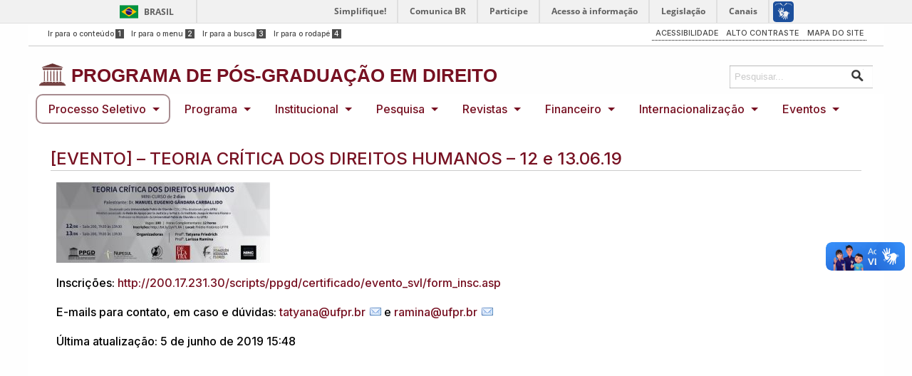

--- FILE ---
content_type: text/html; charset=UTF-8
request_url: https://ppgd.ufpr.br/evento-teoria-critica-dos-direitos-humanos-12-a-14-06-19/
body_size: 16922
content:
<!DOCTYPE html>
<html class="no-js" lang="pt-BR">
  <head>
	    <meta charset="utf-8" />
	    <meta name="viewport" content="width=device-width, initial-scale=1.0, maximum-scale=1.0" />
	    <meta http-equiv="Content-Type" content="text/html; charset=UTF-8" />
		
	
	
	<title>PROGRAMA DE PÓS-GRADUAÇÃO EM DIREITO</title>
<!--
*********************************************************
*     CHAMADA AOS ARQUIVOS CSS DO ZURB FOUNDATION 6     *
*********************************************************
-->

<!-- APP CSS com filemtime prevenir CSS Caching -->
	

    <link rel="stylesheet" type="text/css" rel="stylesheet" href="https://ppgd.ufpr.br/wp-content/themes/wpufpr_zurb6_padrao/foundation-6/css/foundation.css" />

<!-- CSS Principal do temaUFPR -->
	<link rel="stylesheet" type="text/css" media="all" href="https://ppgd.ufpr.br/wp-content/themes/wpufpr_zurb6_padrao/foundation-6/css/app.css?ver=1537459252" />

<!-- Favicon -->
    <link rel="shortcut icon" href="https://ppgd.ufpr.br/wp-content/themes/wpufpr_zurb6_padrao/images/icons/favicon.ico" />

<!-- Elegant Icons -->
    <link rel="stylesheet" href="https://ppgd.ufpr.br/wp-content/themes/wpufpr_zurb6_padrao/css/style.css" />

<!-- Alto contraste -->
	<link rel="alternate stylesheet" type="text/css" href="https://ppgd.ufpr.br/wp-content/themes/wpufpr_zurb6_padrao/css/contraste.css" title="contraste" disabled="disabled">


<!-- Custom Header Image - Imagem carregada no painel -->

	<meta name='robots' content='max-image-preview:large' />
	<style>img:is([sizes="auto" i], [sizes^="auto," i]) { contain-intrinsic-size: 3000px 1500px }</style>
	<link rel='dns-prefetch' href='//ppgd.ufpr.br' />
<script type="text/javascript">
/* <![CDATA[ */
window._wpemojiSettings = {"baseUrl":"https:\/\/s.w.org\/images\/core\/emoji\/16.0.1\/72x72\/","ext":".png","svgUrl":"https:\/\/s.w.org\/images\/core\/emoji\/16.0.1\/svg\/","svgExt":".svg","source":{"concatemoji":"https:\/\/ppgd.ufpr.br\/wp-includes\/js\/wp-emoji-release.min.js?ver=6.8.3"}};
/*! This file is auto-generated */
!function(s,n){var o,i,e;function c(e){try{var t={supportTests:e,timestamp:(new Date).valueOf()};sessionStorage.setItem(o,JSON.stringify(t))}catch(e){}}function p(e,t,n){e.clearRect(0,0,e.canvas.width,e.canvas.height),e.fillText(t,0,0);var t=new Uint32Array(e.getImageData(0,0,e.canvas.width,e.canvas.height).data),a=(e.clearRect(0,0,e.canvas.width,e.canvas.height),e.fillText(n,0,0),new Uint32Array(e.getImageData(0,0,e.canvas.width,e.canvas.height).data));return t.every(function(e,t){return e===a[t]})}function u(e,t){e.clearRect(0,0,e.canvas.width,e.canvas.height),e.fillText(t,0,0);for(var n=e.getImageData(16,16,1,1),a=0;a<n.data.length;a++)if(0!==n.data[a])return!1;return!0}function f(e,t,n,a){switch(t){case"flag":return n(e,"\ud83c\udff3\ufe0f\u200d\u26a7\ufe0f","\ud83c\udff3\ufe0f\u200b\u26a7\ufe0f")?!1:!n(e,"\ud83c\udde8\ud83c\uddf6","\ud83c\udde8\u200b\ud83c\uddf6")&&!n(e,"\ud83c\udff4\udb40\udc67\udb40\udc62\udb40\udc65\udb40\udc6e\udb40\udc67\udb40\udc7f","\ud83c\udff4\u200b\udb40\udc67\u200b\udb40\udc62\u200b\udb40\udc65\u200b\udb40\udc6e\u200b\udb40\udc67\u200b\udb40\udc7f");case"emoji":return!a(e,"\ud83e\udedf")}return!1}function g(e,t,n,a){var r="undefined"!=typeof WorkerGlobalScope&&self instanceof WorkerGlobalScope?new OffscreenCanvas(300,150):s.createElement("canvas"),o=r.getContext("2d",{willReadFrequently:!0}),i=(o.textBaseline="top",o.font="600 32px Arial",{});return e.forEach(function(e){i[e]=t(o,e,n,a)}),i}function t(e){var t=s.createElement("script");t.src=e,t.defer=!0,s.head.appendChild(t)}"undefined"!=typeof Promise&&(o="wpEmojiSettingsSupports",i=["flag","emoji"],n.supports={everything:!0,everythingExceptFlag:!0},e=new Promise(function(e){s.addEventListener("DOMContentLoaded",e,{once:!0})}),new Promise(function(t){var n=function(){try{var e=JSON.parse(sessionStorage.getItem(o));if("object"==typeof e&&"number"==typeof e.timestamp&&(new Date).valueOf()<e.timestamp+604800&&"object"==typeof e.supportTests)return e.supportTests}catch(e){}return null}();if(!n){if("undefined"!=typeof Worker&&"undefined"!=typeof OffscreenCanvas&&"undefined"!=typeof URL&&URL.createObjectURL&&"undefined"!=typeof Blob)try{var e="postMessage("+g.toString()+"("+[JSON.stringify(i),f.toString(),p.toString(),u.toString()].join(",")+"));",a=new Blob([e],{type:"text/javascript"}),r=new Worker(URL.createObjectURL(a),{name:"wpTestEmojiSupports"});return void(r.onmessage=function(e){c(n=e.data),r.terminate(),t(n)})}catch(e){}c(n=g(i,f,p,u))}t(n)}).then(function(e){for(var t in e)n.supports[t]=e[t],n.supports.everything=n.supports.everything&&n.supports[t],"flag"!==t&&(n.supports.everythingExceptFlag=n.supports.everythingExceptFlag&&n.supports[t]);n.supports.everythingExceptFlag=n.supports.everythingExceptFlag&&!n.supports.flag,n.DOMReady=!1,n.readyCallback=function(){n.DOMReady=!0}}).then(function(){return e}).then(function(){var e;n.supports.everything||(n.readyCallback(),(e=n.source||{}).concatemoji?t(e.concatemoji):e.wpemoji&&e.twemoji&&(t(e.twemoji),t(e.wpemoji)))}))}((window,document),window._wpemojiSettings);
/* ]]> */
</script>
<style id='wp-emoji-styles-inline-css' type='text/css'>

	img.wp-smiley, img.emoji {
		display: inline !important;
		border: none !important;
		box-shadow: none !important;
		height: 1em !important;
		width: 1em !important;
		margin: 0 0.07em !important;
		vertical-align: -0.1em !important;
		background: none !important;
		padding: 0 !important;
	}
</style>
<link rel='stylesheet' id='wp-block-library-css' href='https://ppgd.ufpr.br/wp-includes/css/dist/block-library/style.min.css?ver=6.8.3' type='text/css' media='all' />
<style id='classic-theme-styles-inline-css' type='text/css'>
/*! This file is auto-generated */
.wp-block-button__link{color:#fff;background-color:#32373c;border-radius:9999px;box-shadow:none;text-decoration:none;padding:calc(.667em + 2px) calc(1.333em + 2px);font-size:1.125em}.wp-block-file__button{background:#32373c;color:#fff;text-decoration:none}
</style>
<style id='global-styles-inline-css' type='text/css'>
:root{--wp--preset--aspect-ratio--square: 1;--wp--preset--aspect-ratio--4-3: 4/3;--wp--preset--aspect-ratio--3-4: 3/4;--wp--preset--aspect-ratio--3-2: 3/2;--wp--preset--aspect-ratio--2-3: 2/3;--wp--preset--aspect-ratio--16-9: 16/9;--wp--preset--aspect-ratio--9-16: 9/16;--wp--preset--color--black: #000000;--wp--preset--color--cyan-bluish-gray: #abb8c3;--wp--preset--color--white: #ffffff;--wp--preset--color--pale-pink: #f78da7;--wp--preset--color--vivid-red: #cf2e2e;--wp--preset--color--luminous-vivid-orange: #ff6900;--wp--preset--color--luminous-vivid-amber: #fcb900;--wp--preset--color--light-green-cyan: #7bdcb5;--wp--preset--color--vivid-green-cyan: #00d084;--wp--preset--color--pale-cyan-blue: #8ed1fc;--wp--preset--color--vivid-cyan-blue: #0693e3;--wp--preset--color--vivid-purple: #9b51e0;--wp--preset--gradient--vivid-cyan-blue-to-vivid-purple: linear-gradient(135deg,rgba(6,147,227,1) 0%,rgb(155,81,224) 100%);--wp--preset--gradient--light-green-cyan-to-vivid-green-cyan: linear-gradient(135deg,rgb(122,220,180) 0%,rgb(0,208,130) 100%);--wp--preset--gradient--luminous-vivid-amber-to-luminous-vivid-orange: linear-gradient(135deg,rgba(252,185,0,1) 0%,rgba(255,105,0,1) 100%);--wp--preset--gradient--luminous-vivid-orange-to-vivid-red: linear-gradient(135deg,rgba(255,105,0,1) 0%,rgb(207,46,46) 100%);--wp--preset--gradient--very-light-gray-to-cyan-bluish-gray: linear-gradient(135deg,rgb(238,238,238) 0%,rgb(169,184,195) 100%);--wp--preset--gradient--cool-to-warm-spectrum: linear-gradient(135deg,rgb(74,234,220) 0%,rgb(151,120,209) 20%,rgb(207,42,186) 40%,rgb(238,44,130) 60%,rgb(251,105,98) 80%,rgb(254,248,76) 100%);--wp--preset--gradient--blush-light-purple: linear-gradient(135deg,rgb(255,206,236) 0%,rgb(152,150,240) 100%);--wp--preset--gradient--blush-bordeaux: linear-gradient(135deg,rgb(254,205,165) 0%,rgb(254,45,45) 50%,rgb(107,0,62) 100%);--wp--preset--gradient--luminous-dusk: linear-gradient(135deg,rgb(255,203,112) 0%,rgb(199,81,192) 50%,rgb(65,88,208) 100%);--wp--preset--gradient--pale-ocean: linear-gradient(135deg,rgb(255,245,203) 0%,rgb(182,227,212) 50%,rgb(51,167,181) 100%);--wp--preset--gradient--electric-grass: linear-gradient(135deg,rgb(202,248,128) 0%,rgb(113,206,126) 100%);--wp--preset--gradient--midnight: linear-gradient(135deg,rgb(2,3,129) 0%,rgb(40,116,252) 100%);--wp--preset--font-size--small: 13px;--wp--preset--font-size--medium: 20px;--wp--preset--font-size--large: 36px;--wp--preset--font-size--x-large: 42px;--wp--preset--spacing--20: 0.44rem;--wp--preset--spacing--30: 0.67rem;--wp--preset--spacing--40: 1rem;--wp--preset--spacing--50: 1.5rem;--wp--preset--spacing--60: 2.25rem;--wp--preset--spacing--70: 3.38rem;--wp--preset--spacing--80: 5.06rem;--wp--preset--shadow--natural: 6px 6px 9px rgba(0, 0, 0, 0.2);--wp--preset--shadow--deep: 12px 12px 50px rgba(0, 0, 0, 0.4);--wp--preset--shadow--sharp: 6px 6px 0px rgba(0, 0, 0, 0.2);--wp--preset--shadow--outlined: 6px 6px 0px -3px rgba(255, 255, 255, 1), 6px 6px rgba(0, 0, 0, 1);--wp--preset--shadow--crisp: 6px 6px 0px rgba(0, 0, 0, 1);}:where(.is-layout-flex){gap: 0.5em;}:where(.is-layout-grid){gap: 0.5em;}body .is-layout-flex{display: flex;}.is-layout-flex{flex-wrap: wrap;align-items: center;}.is-layout-flex > :is(*, div){margin: 0;}body .is-layout-grid{display: grid;}.is-layout-grid > :is(*, div){margin: 0;}:where(.wp-block-columns.is-layout-flex){gap: 2em;}:where(.wp-block-columns.is-layout-grid){gap: 2em;}:where(.wp-block-post-template.is-layout-flex){gap: 1.25em;}:where(.wp-block-post-template.is-layout-grid){gap: 1.25em;}.has-black-color{color: var(--wp--preset--color--black) !important;}.has-cyan-bluish-gray-color{color: var(--wp--preset--color--cyan-bluish-gray) !important;}.has-white-color{color: var(--wp--preset--color--white) !important;}.has-pale-pink-color{color: var(--wp--preset--color--pale-pink) !important;}.has-vivid-red-color{color: var(--wp--preset--color--vivid-red) !important;}.has-luminous-vivid-orange-color{color: var(--wp--preset--color--luminous-vivid-orange) !important;}.has-luminous-vivid-amber-color{color: var(--wp--preset--color--luminous-vivid-amber) !important;}.has-light-green-cyan-color{color: var(--wp--preset--color--light-green-cyan) !important;}.has-vivid-green-cyan-color{color: var(--wp--preset--color--vivid-green-cyan) !important;}.has-pale-cyan-blue-color{color: var(--wp--preset--color--pale-cyan-blue) !important;}.has-vivid-cyan-blue-color{color: var(--wp--preset--color--vivid-cyan-blue) !important;}.has-vivid-purple-color{color: var(--wp--preset--color--vivid-purple) !important;}.has-black-background-color{background-color: var(--wp--preset--color--black) !important;}.has-cyan-bluish-gray-background-color{background-color: var(--wp--preset--color--cyan-bluish-gray) !important;}.has-white-background-color{background-color: var(--wp--preset--color--white) !important;}.has-pale-pink-background-color{background-color: var(--wp--preset--color--pale-pink) !important;}.has-vivid-red-background-color{background-color: var(--wp--preset--color--vivid-red) !important;}.has-luminous-vivid-orange-background-color{background-color: var(--wp--preset--color--luminous-vivid-orange) !important;}.has-luminous-vivid-amber-background-color{background-color: var(--wp--preset--color--luminous-vivid-amber) !important;}.has-light-green-cyan-background-color{background-color: var(--wp--preset--color--light-green-cyan) !important;}.has-vivid-green-cyan-background-color{background-color: var(--wp--preset--color--vivid-green-cyan) !important;}.has-pale-cyan-blue-background-color{background-color: var(--wp--preset--color--pale-cyan-blue) !important;}.has-vivid-cyan-blue-background-color{background-color: var(--wp--preset--color--vivid-cyan-blue) !important;}.has-vivid-purple-background-color{background-color: var(--wp--preset--color--vivid-purple) !important;}.has-black-border-color{border-color: var(--wp--preset--color--black) !important;}.has-cyan-bluish-gray-border-color{border-color: var(--wp--preset--color--cyan-bluish-gray) !important;}.has-white-border-color{border-color: var(--wp--preset--color--white) !important;}.has-pale-pink-border-color{border-color: var(--wp--preset--color--pale-pink) !important;}.has-vivid-red-border-color{border-color: var(--wp--preset--color--vivid-red) !important;}.has-luminous-vivid-orange-border-color{border-color: var(--wp--preset--color--luminous-vivid-orange) !important;}.has-luminous-vivid-amber-border-color{border-color: var(--wp--preset--color--luminous-vivid-amber) !important;}.has-light-green-cyan-border-color{border-color: var(--wp--preset--color--light-green-cyan) !important;}.has-vivid-green-cyan-border-color{border-color: var(--wp--preset--color--vivid-green-cyan) !important;}.has-pale-cyan-blue-border-color{border-color: var(--wp--preset--color--pale-cyan-blue) !important;}.has-vivid-cyan-blue-border-color{border-color: var(--wp--preset--color--vivid-cyan-blue) !important;}.has-vivid-purple-border-color{border-color: var(--wp--preset--color--vivid-purple) !important;}.has-vivid-cyan-blue-to-vivid-purple-gradient-background{background: var(--wp--preset--gradient--vivid-cyan-blue-to-vivid-purple) !important;}.has-light-green-cyan-to-vivid-green-cyan-gradient-background{background: var(--wp--preset--gradient--light-green-cyan-to-vivid-green-cyan) !important;}.has-luminous-vivid-amber-to-luminous-vivid-orange-gradient-background{background: var(--wp--preset--gradient--luminous-vivid-amber-to-luminous-vivid-orange) !important;}.has-luminous-vivid-orange-to-vivid-red-gradient-background{background: var(--wp--preset--gradient--luminous-vivid-orange-to-vivid-red) !important;}.has-very-light-gray-to-cyan-bluish-gray-gradient-background{background: var(--wp--preset--gradient--very-light-gray-to-cyan-bluish-gray) !important;}.has-cool-to-warm-spectrum-gradient-background{background: var(--wp--preset--gradient--cool-to-warm-spectrum) !important;}.has-blush-light-purple-gradient-background{background: var(--wp--preset--gradient--blush-light-purple) !important;}.has-blush-bordeaux-gradient-background{background: var(--wp--preset--gradient--blush-bordeaux) !important;}.has-luminous-dusk-gradient-background{background: var(--wp--preset--gradient--luminous-dusk) !important;}.has-pale-ocean-gradient-background{background: var(--wp--preset--gradient--pale-ocean) !important;}.has-electric-grass-gradient-background{background: var(--wp--preset--gradient--electric-grass) !important;}.has-midnight-gradient-background{background: var(--wp--preset--gradient--midnight) !important;}.has-small-font-size{font-size: var(--wp--preset--font-size--small) !important;}.has-medium-font-size{font-size: var(--wp--preset--font-size--medium) !important;}.has-large-font-size{font-size: var(--wp--preset--font-size--large) !important;}.has-x-large-font-size{font-size: var(--wp--preset--font-size--x-large) !important;}
:where(.wp-block-post-template.is-layout-flex){gap: 1.25em;}:where(.wp-block-post-template.is-layout-grid){gap: 1.25em;}
:where(.wp-block-columns.is-layout-flex){gap: 2em;}:where(.wp-block-columns.is-layout-grid){gap: 2em;}
:root :where(.wp-block-pullquote){font-size: 1.5em;line-height: 1.6;}
</style>
<link rel='stylesheet' id='wp-pagenavi-css' href='https://ppgd.ufpr.br/wp-content/plugins/wp-pagenavi/pagenavi-css.css?ver=2.70' type='text/css' media='all' />
<link rel="https://api.w.org/" href="https://ppgd.ufpr.br/wp-json/" /><link rel="alternate" title="JSON" type="application/json" href="https://ppgd.ufpr.br/wp-json/wp/v2/posts/4828" /><link rel="EditURI" type="application/rsd+xml" title="RSD" href="https://ppgd.ufpr.br/xmlrpc.php?rsd" />
<meta name="generator" content="WordPress 6.8.3" />
<meta name="generator" content="Seriously Simple Podcasting 3.14.2" />
<link rel="canonical" href="https://ppgd.ufpr.br/evento-teoria-critica-dos-direitos-humanos-12-a-14-06-19/" />
<link rel='shortlink' href='https://ppgd.ufpr.br/?p=4828' />
<link rel="alternate" title="oEmbed (JSON)" type="application/json+oembed" href="https://ppgd.ufpr.br/wp-json/oembed/1.0/embed?url=https%3A%2F%2Fppgd.ufpr.br%2Fevento-teoria-critica-dos-direitos-humanos-12-a-14-06-19%2F" />
<link rel="alternate" title="oEmbed (XML)" type="text/xml+oembed" href="https://ppgd.ufpr.br/wp-json/oembed/1.0/embed?url=https%3A%2F%2Fppgd.ufpr.br%2Fevento-teoria-critica-dos-direitos-humanos-12-a-14-06-19%2F&#038;format=xml" />

<link rel="alternate" type="application/rss+xml" title="Feed RSS do Podcast" href="https://ppgd.ufpr.br/feed/podcast" />


	<style type="text/css">

	/* Alterar as cores no nome do site na barra de pesquisa */
		.barra_pesquisa h3{
			color: #771122!important;
					;
			text-shadow: none; 		}

	/* Alterar a cor em todos os títulos e títulos com permalinks */
		#conteudo h1, #conteudo h2, #conteudo h3, #conteudo h4, #conteudo h5, #conteudo h6{
			color: !important;
			;
		}
		#conteudo h1 a, #conteudo h2 a, #conteudo h3 a, #conteudo h4 a, #conteudo h5 a, #conteudo h6 a{
			color: !important;
					;
			text-shadow: none; 		}

	/* Alterar as cores do menu principal horizontal */
		#menu_principal .menu {
			background-color: #ffffff;
		}
		#menu_principal .menu li {
			background-color: #ffffff;
		}
		#menu_principal .menu li a{
			color: #771122!important;
					;
			text-shadow: none; 		}

    	/* define a cor da seta que indica presença de sub-itens de menu */
		.dropdown.menu > li.is-dropdown-submenu-parent > a::after {
    		border-color: #771122 transparent transparent;
		}
		#menu_principal .menu li:hover{
			background-color: #a84e00;
		}

	/* Alterar as cores do menu responsivo */
		#menu_responsivo, .title-bar, #menu_responsivo ul li a{
			background-color: #ffffff;
		}
		#menu_responsivo ul li a:hover{
			background-color: #a84e00;
		}
		#pesquisa_responsivo {
			border: 1px solid rgba(255,255,255,.4);
			background-color: #ffffff;
		}
	</style>

<style class="wpcode-css-snippet">/* Importa a fonte Inter do Google Fonts */
@import url('https://fonts.googleapis.com/css2?family=Inter:wght@500&display=swap');

p{
	text-align: justify!important;
}

a {
    font-family: "Inter";
    color: #712;
}

a:hover {
    color: #C57;
}

@media only screen and (min-width: 638px) {
	#colunas{
		width:100%;
		height:100px;
	}

	#eventos{
		float: left;
		width: 48%;
	}

	#programa{
		float: left;
		width: 48%;
		margin-right: 4%;
	}
}

@media only screen and (max-width: 638px) {
 
    /* --- AJUSTE DO TÍTULO DO SITE --- */
    .barra_pesquisa h3 {
        font-size: 0;
    }
    .barra_pesquisa h3::after {
        content: 'PÓS-GRADUAÇÃO EM DIREITO';
        font-size: 1rem;
        vertical-align: middle;
        margin-left: 0.5em;
    }

    /* --- Barra do Título (onde fica o ícone "sanduíche") --- */
    .title-bar, .title-bar-title {
        background-color: #712 !important;
        color: #ffffff !important;
    }

    /* --- Ícone do Menu ("sanduíche") --- */
    button.menu-icon {
        background-color: transparent !important; /* Remove o quadrado branco do fundo */
        border: none !important;
    }
    .menu-icon::after {
        background: #ffffff !important;                   /* Pinta a linha superior do ícone */
        height: 3px;                                      /* Define a espessura das linhas */
        box-shadow: 0 7px 0 #ffffff, 0 14px 0 #ffffff;  /* Usa sombra para criar as outras duas linhas */
    }


    /* --- Fundo Geral do Menu Aberto --- */
    #menu_responsivo ul.menu.vertical {
        background-color: #ffffff;
        padding: 0;
    }
	
    #menu_responsivo .is-drilldown-submenu-parent > a::after {
        border-color: transparent transparent transparent #712 !important;
    }
	
    #menu_responsivo .js-drilldown-back > a::before {
        border-color: transparent #712 transparent transparent !important;
    }
    #menu_responsivo .menu li a {
        display: block;                  /* IMPORTANTE: Faz o link ocupar toda a linha */
        width: 100%;                     /* Garante que ele preencha o espaço horizontalmente */
        box-sizing: border-box;          /* Evita que o padding estoure a largura */
        color: #712 !important;
		font-weight: 500 !important;
		line-height: normal !important;
		padding: 1.2rem !important;
        border-bottom: 1px solid #f0f0f0;
    }
    
    #menu_responsivo .is-drilldown-submenu {
        margin-left: 0 !important;
        padding-left: 0 !important;
    }
	   
	#menu_responsivo .js-drilldown-back > a {
        font-size: 0 !important;
    }
	
    #menu_responsivo .is-drilldown-submenu-parent > a::after {
        border-color: transparent transparent transparent #712 !important;
    }
	
    #menu_responsivo .menu li:hover > a,
    #menu_responsivo .menu li:active > a {
        background-color: #f5f5f5 !important;
        color: #C57 !important;
    }

    /* --- Botão "Voltar" dos Submenus (UX) --- */
    #menu_responsivo .js-drilldown-back a {
        background-color: #e9e9e9 !important;
        font-weight: bold;
        color: #444 !important;
    }

    /* --- Pesquisa em Dispositivos Móveis --- */
    #pesquisa_responsivo {
        border-top: 2px solid #712;
        padding: 5px;
    }
}
#conteudo h2{
    font-family: "Inter";
	letter-spacing: normal!important;
	color: #712;
}

#conteudo h3{
    font-family: "Inter";
	color: #712;
}

#conteudo h4{
	font-size: 1.1em;
    font-weight: normal;
}

#conteudo p{
    font-family: "Inter";
}
#cabecalho li.orbit-item {
    height: 0px;
}
form #searchform {
	border-radius: 10px;
}
.barra_pesquisa {
    margin-top: 20px;
	margin-bottom: 4px;
    background: rgba(0, 0, 0, 0.0);
}
#banner #galeria10140::after {
	content: '';
	display: block;
	height: 100%;
	position: absolute;
	top: 0;
	width: 100%;
 	background: linear-gradient(to top, #0004, transparent 30%);
}
#menu-navegacao {
    border: 0;
}

#lista_horizontal ul li {
	margin: auto;
}
#menu_principal .menu li{
    display: inline-block;
}
#menu_principal .menu li a{
    font-size: 16px;
	font-weight: 500;
	text-shadow: 0 0 4px white!important;
}
#menu_principal .menu li:hover{
	background-color: #49061130!important;
}

#menu_principal .menu li:first-child{
	border: 2px solid #a78b8f;
	margin-left: 10px;
}

#menu_principal .menu li a::after{
	border-color: #712 transparent transparent!important;
}
#menu_principal .is-dropdown-submenu-parent li a::after{
	border-color: transparent transparent transparent #712!important;
}
#menu_principal .is-dropdown-submenu-parent li:first-child{
	border-width: 0;
	margin: 0;
	border-top-left-radius: 10px;
	border-top-right-radius: 10px;
}
#menu_principal .is-dropdown-submenu-parent li:last-child{
	border-bottom-left-radius: 10px;
	border-bottom-right-radius: 10px;
}
#menu_principal  .is-dropdown-submenu-item {
	border-radius: 0;
}
#menu_principal .sub-menu li{
	padding: 0.5em 0.5em 0.5em 1em;
    background-color: rgba(255, 255, 255, 0.7)!important;
    color: #712;!important
}
#menu_principal .sub-menu li:hover{
	background-color: rgba(0, 0, 0, 0.1);
	opacity: 1;
}
#menu_principal .sub-menu li li a{
	padding: 0.5em;
	opacity: 1;
}
#menu_principal .menu ul ul li {
	padding: 0.5em;
	opacity: 1;
}
.is-dropdown-submenu, .is-dropdown-submenu .is-dropdown-submenu {
    background-color: rgba(255, 255, 255, 0.5);
	border-radius: 10px;
	border-color: white;
	box-shadow: 0 2px 2px rgba(0, 0, 0, 0.1);
}
.is-dropdown-submenu::before {
	content: '';
	position: absolute;
	z-index: -1;
	width: 100%;
	height: 100%;
	border-radius: 10px;
	-webkit-backdrop-filter: blur(4px);
	backdrop-filter: blur(4px);
}
.is-dropdown-submenu-parent {
	border-radius: 10px;
}
button.orbit-previous, button.orbit-next {
    color: #712;
}

#banner .orbit-container{
	display: flex;
	justify-content: center;
	align-items: center;
	height: auto!important;
	max-height: 700px;
}

/* Organiza os posts do shortcode em uma coluna */
.lista-de-posts {
  display: flex;
  flex-direction: column;
  gap: 0.5em; /* Cria um espaço entre os posts */
}

.lista-de-posts article {
  position: static;
}

#banner .orbit-container li{
	max-height: 700px!important;
}</style><link rel="icon" href="https://ppgd.ufpr.br/wp-content/uploads/2025/09/cropped-logo-32x32.png" sizes="32x32" />
<link rel="icon" href="https://ppgd.ufpr.br/wp-content/uploads/2025/09/cropped-logo-192x192.png" sizes="192x192" />
<link rel="apple-touch-icon" href="https://ppgd.ufpr.br/wp-content/uploads/2025/09/cropped-logo-180x180.png" />
<meta name="msapplication-TileImage" content="https://ppgd.ufpr.br/wp-content/uploads/2025/09/cropped-logo-270x270.png" />
	
<!-- Piwik -->

<!-- 
		1) Criar conta no Piwik da UFPR; 
		2) Substituir este script abaixo pelo script gerado pelo Piwik;
		3) descomentar...
-->

<!-- Piwik -->

<!-- 

<script type="text/javascript">
  var _paq = _paq || [];
  _paq.push(["setDomains", ["*.www.DOMINIO.ufpr.br/portal"]]);
  _paq.push(['trackPageView']);
  _paq.push(['enableLinkTracking']);
  (function() {
    var u="//stats.ufpr.br/";
    _paq.push(['setTrackerUrl', u+'piwik.php']);
    _paq.push(['setSiteId', 14]);
    var d=document, g=d.createElement('script'), s=d.getElementsByTagName('script')[0];
    g.type='text/javascript'; g.async=true; g.defer=true; g.src=u+'piwik.js'; s.parentNode.insertBefore(g,s);
  })();
</script>
<noscript><p><img src="//stats.ufpr.br/piwik.php?idsite=14" style="border:0;" alt="" /></p></noscript>

-->

<!-- End Piwik Code -->

</head>

<body class="wp-singular post-template-default single single-post postid-4828 single-format-standard wp-theme-wpufpr_zurb6_padrao metaslider-plugin" > <!-- Chama as classes do wordpress de acordo com a p�gina que ser� carregada -->

<!--
*********************************************************
*   BARRA DE IDENTIDADE DO GOVERNO FEDERAL NA INTERNET  *
*********************************************************
-->

<div id="barra-brasil" style="background:#7F7F7F; height: 20px; padding:0 0 0 10px;display:block;"> 
	<ul id="menu-barra-temp" style="list-style:none;">
		<li style="display:inline; float:left;padding-right:10px; margin-right:10px; border-right:1px solid #EDEDED">
			<a href="http://brasil.gov.br" style="font-family:sans,sans-serif; text-decoration:none; color:white;">Portal do Governo Brasileiro</a>
		</li> 
		<li>
			<a style="font-family:sans,sans-serif; text-decoration:none; color:white;" href="http://epwg.governoeletronico.gov.br/barra/atualize.html">Atualize sua Barra de Governo</a>
		</li>
	</ul>
</div>

<!--
*********************************************************
*                BARRA DE ACESSIBILIDADE                *
*********************************************************
-->
  <div class="row" style="background-color: #fff;">
	    <div class="large-6 medium-6 columns show-for-medium">
	           <div id="menu_acessibilidade_left">
	               <ul>  
	                    <li><a accesskey="1" title="Ir para o conte&uacute;do" href="#conteudo-principal">Ir para o conte&uacute;do<span>1</span></a></li>  
	                    <li><a accesskey="2" title="Ir para o menu" href="#menu_principal">Ir para o menu<span>2</span></a></li>  
	                    <li><a accesskey="3" title="Ir para a busca" href="#s">Ir para a busca<span>3</span></a></li>
	                    <li><a accesskey="4" title="Ir para o rodap&eacute;" href="#rodape">Ir para o rodap&eacute;<span>4</span></a></li>  
	              </ul>  
	           </div> 
	    </div>
	    <div id="menu_acessibilidade_right" class="small-12 large-6 medium-6 columns show-for-small">
	        <ul>  
	            <li><a accesskey="5" href="https://ppgd.ufpr.br/acessibilidade/" title="Acessibilidade">ACESSIBILIDADE</a></li>  
           		<li><a accesskey="6" href="#" id="contrast" title="Alto Contraste">ALTO CONTRASTE</a></li>
	            <li><a accesskey="7" href="https://ppgd.ufpr.br/mapa-do-site/" title="Mapa do Site">MAPA DO SITE</a></li>
	        </ul>  
	   	</div>
	
	<hr style="margin:0; padding: 0; margin-bottom: 0.1em;">
  
  </div>
<!--
*********************************************************
*                         CABECALHO                     *
*     Imagem do Cabecalho definida no arquivo app.css   *
*       id "cabecalho" imagem de fundo "topo.png"       *
*********************************************************
-->

<div id="cabecalho" class="row">

	<ul class="orbit-container"> <!-- utiliza as classes do Orbit para exibir o cabecalho como imagem de fundo -->
		<li class="orbit-item orbit-item-1"> <!-- as classes do Orbit garantem a responsividade da imagem -->
				 <style type="text/css">
       
		div.orbit-container
		{
			height: 100%; /* Your own height */
			width: 100%; /* Your own width */
		}
		#cabecalho ul.orbit-ul, li.orbit-item
		{
		  height: 250px; /* Your own height */
		}
		#cabecalho li.orbit-item-1
		{
		    background: url(https://ppgd.ufpr.br/wp-content/uploads/2021/07/topo.jpg) no-repeat center;
		    background-size: cover;
		}
    </style>   <!-- Chamada a fun��o que definiu a classe CSS para imagem de fundo do cabe�alho -->


<!--
**********************************************************
*           MENU SUPERIOR - BARRA COM LINKS UFPR         *
**********************************************************
-->
	<div class="menu_superior" class="small-12 hide-for-small-only">	

                </div> <!-- # 12 colunas - ZURB Foundation -->


               
<!--
**********************************************************
*           NOME DO SITE E CAIXA DE PESQUISA             *
**********************************************************
-->
	<div class="barra_pesquisa" class="small-12"><!-- Inicio div pesquisa large-12 do ZURB Foundation -->    	
        <div class="small-11 columns">
		<a href='https://ppgd.ufpr.br'>
           	<h3>
				<img src="https://ppgd.ufpr.br/wp-content/uploads/2025/09/logo.png" alt="Logo do Programa de Pós Graduação em Direito" width="38" height="32" style="vertical-align:top">
	           	<!-- Mostra o nome do site na barra de pesquisa, se esta op��o foi selecionada na customizacao do tema. -->
	           	PROGRAMA DE PÓS-GRADUAÇÃO EM DIREITO 
           	</h3>
		</a>
        </div>
           <div class="large-1 medium-1 columns hide-for-small-only"> <div class="busca">
	<form action="https://ppgd.ufpr.br" id="searchform" method="get">
			<input type="text" name="s" id="s" placeholder="Pesquisar..." onfocus="this.placeholder = ''" onblur="this.placeholder = 'Pesquisar...'" />
			<input type="submit" value="" class="btn" id="searchsubmit" />
	</form>
</div></div>
    </div>
		</li>
	</ul>

</div>	<!-- Final do #cabecalho -->

<!--
*********************************************************
*                MENU PRINCIPAL HORIZONTAL              *
*           Menu definida no arquivo app.css            *
*                     id "menu_principal"                       *
*********************************************************
-->
<a name="menu" id="menu"></a> <!-- link direto acessibilidade para menu de navegacao -->

<div id="menu-navegacao">
	<div class="row">
		<div id="menu_principal" class="medium-12 hide-for-small-only"><!-- Inicio div Cabe�alho large-12 do ZURB Foundation -->
			<div id="lista_horizontal" class="medium-12"><!-- estilo para definir cor de fundo do menu -->
						<div class="menu-header"><ul class="dropdown menu extended show-for-medium" data-dropdown-menu><li id="menu-item-4158" class="menu-item menu-item-type-taxonomy menu-item-object-category menu-item-has-children menu-item-4158"><a href="https://ppgd.ufpr.br/category/processoseletivo/">Processo Seletivo</a>
<ul class="sub-menu">
	<li id="menu-item-4136" class="menu-item menu-item-type-taxonomy menu-item-object-category menu-item-4136"><a href="https://ppgd.ufpr.br/category/processoseletivo/mestrado/">Mestrado</a></li>
	<li id="menu-item-4134" class="menu-item menu-item-type-taxonomy menu-item-object-category menu-item-4134"><a href="https://ppgd.ufpr.br/category/processoseletivo/doutorado/">Doutorado</a></li>
	<li id="menu-item-4235" class="menu-item menu-item-type-post_type menu-item-object-page menu-item-4235"><a href="https://ppgd.ufpr.br/estagio-pos-doutoral/">Estágio Pós-doutoral</a></li>
	<li id="menu-item-4239" class="menu-item menu-item-type-post_type menu-item-object-page menu-item-4239"><a href="https://ppgd.ufpr.br/estrangeiros/">Ingresso de alunos estrangeiros</a></li>
</ul>
</li>
<li id="menu-item-10782" class="menu-item menu-item-type-post_type menu-item-object-page menu-item-has-children menu-item-10782"><a href="https://ppgd.ufpr.br/proposta-do-programa/">Programa</a>
<ul class="sub-menu">
	<li id="menu-item-10183" class="menu-item menu-item-type-post_type menu-item-object-page menu-item-10183"><a href="https://ppgd.ufpr.br/proposta-do-programa/">Proposta do Programa</a></li>
	<li id="menu-item-10181" class="menu-item menu-item-type-post_type menu-item-object-page menu-item-10181"><a href="https://ppgd.ufpr.br/infraestrutura/">Infraestrutura</a></li>
	<li id="menu-item-4212" class="menu-item menu-item-type-custom menu-item-object-custom menu-item-4212"><a href="https://ppgd.ufpr.br/?page_id=4210">Credenciamento</a></li>
	<li id="menu-item-10124" class="menu-item menu-item-type-post_type menu-item-object-page menu-item-10124"><a href="https://ppgd.ufpr.br/docentes/">Docentes</a></li>
	<li id="menu-item-10155" class="menu-item menu-item-type-post_type menu-item-object-page menu-item-10155"><a href="https://ppgd.ufpr.br/discentes/">Discentes</a></li>
	<li id="menu-item-10780" class="menu-item menu-item-type-post_type menu-item-object-page menu-item-has-children menu-item-10780"><a href="https://ppgd.ufpr.br/alunos-egressos/">Egressos</a>
	<ul class="sub-menu">
		<li id="menu-item-10190" class="menu-item menu-item-type-post_type menu-item-object-page menu-item-10190"><a href="https://ppgd.ufpr.br/egressos/">Perfil dos Egressos</a></li>
		<li id="menu-item-10301" class="menu-item menu-item-type-post_type menu-item-object-page menu-item-10301"><a href="https://ppgd.ufpr.br/alunos-egressos/">Egressos</a></li>
	</ul>
</li>
	<li id="menu-item-10205" class="menu-item menu-item-type-post_type menu-item-object-page menu-item-10205"><a href="https://ppgd.ufpr.br/qualificacoes/">Qualificações</a></li>
	<li id="menu-item-4188" class="menu-item menu-item-type-post_type menu-item-object-page menu-item-4188"><a href="https://ppgd.ufpr.br/curriculo-e-disciplinas/">Currículo e Disciplinas</a></li>
	<li id="menu-item-4222" class="menu-item menu-item-type-custom menu-item-object-custom menu-item-4222"><a href="https://ppgd.ufpr.br/grade-horaria-informacoes-e-datas-sobre-matriculas-e-disciplinas-2025-2o-semestre-mestrado-doutorado-e-isoladas/">Grade horária</a></li>
	<li id="menu-item-10201" class="menu-item menu-item-type-post_type menu-item-object-page menu-item-10201"><a href="https://ppgd.ufpr.br/bancas/">Bancas</a></li>
</ul>
</li>
<li id="menu-item-10816" class="menu-item menu-item-type-post_type menu-item-object-page menu-item-has-children menu-item-10816"><a href="https://ppgd.ufpr.br/secretaria/">Institucional</a>
<ul class="sub-menu">
	<li id="menu-item-10182" class="menu-item menu-item-type-post_type menu-item-object-page menu-item-10182"><a href="https://ppgd.ufpr.br/missao-e-objetivos/">Missão e Objetivos</a></li>
	<li id="menu-item-4219" class="menu-item menu-item-type-custom menu-item-object-custom menu-item-4219"><a href="https://ppgd.ufpr.br/?page_id=4217">Coordenação e Administração</a></li>
	<li id="menu-item-4189" class="menu-item menu-item-type-post_type menu-item-object-page menu-item-4189"><a href="https://ppgd.ufpr.br/programa/colegiado/">Colegiado – PPGD</a></li>
	<li id="menu-item-8756" class="menu-item menu-item-type-post_type menu-item-object-page menu-item-8756"><a href="https://ppgd.ufpr.br/secretaria/">Secretaria</a></li>
	<li id="menu-item-4209" class="menu-item menu-item-type-custom menu-item-object-custom menu-item-4209"><a href="https://ppgd.ufpr.br/?page_id=4207">Avaliação CAPES</a></li>
	<li id="menu-item-10806" class="menu-item menu-item-type-post_type menu-item-object-post menu-item-has-children menu-item-10806"><a href="https://ppgd.ufpr.br/formularios/">Documentos</a>
	<ul class="sub-menu">
		<li id="menu-item-4144" class="menu-item menu-item-type-taxonomy menu-item-object-category menu-item-4144"><a href="https://ppgd.ufpr.br/category/documentos/editais/">Editais</a></li>
		<li id="menu-item-4146" class="menu-item menu-item-type-taxonomy menu-item-object-category menu-item-4146"><a href="https://ppgd.ufpr.br/category/documentos/portarias/">Portarias</a></li>
		<li id="menu-item-4147" class="menu-item menu-item-type-taxonomy menu-item-object-category menu-item-4147"><a href="https://ppgd.ufpr.br/category/documentos/resolucoes/">Resoluções</a></li>
		<li id="menu-item-10298" class="menu-item menu-item-type-post_type menu-item-object-post menu-item-10298"><a href="https://ppgd.ufpr.br/formularios/">Formulários</a></li>
	</ul>
</li>
	<li id="menu-item-10319" class="menu-item menu-item-type-post_type menu-item-object-page menu-item-10319"><a href="https://ppgd.ufpr.br/planejamento/">Planejamento Estratégico</a></li>
	<li id="menu-item-10320" class="menu-item menu-item-type-post_type menu-item-object-page menu-item-has-children menu-item-10320"><a href="https://ppgd.ufpr.br/autoavaliacao/">Autoavaliação</a>
	<ul class="sub-menu">
		<li id="menu-item-10332" class="menu-item menu-item-type-post_type menu-item-object-page menu-item-10332"><a href="https://ppgd.ufpr.br/autoavaliacao-docentes/">Docentes</a></li>
		<li id="menu-item-10331" class="menu-item menu-item-type-post_type menu-item-object-page menu-item-10331"><a href="https://ppgd.ufpr.br/autoavaliacao-discentes/">Discentes</a></li>
		<li id="menu-item-10330" class="menu-item menu-item-type-post_type menu-item-object-page menu-item-10330"><a href="https://ppgd.ufpr.br/autoavaliacao-egressos/">Egressos</a></li>
	</ul>
</li>
</ul>
</li>
<li id="menu-item-10817" class="menu-item menu-item-type-post_type menu-item-object-page menu-item-has-children menu-item-10817"><a href="https://ppgd.ufpr.br/areas-e-linhas/">Pesquisa</a>
<ul class="sub-menu">
	<li id="menu-item-10818" class="menu-item menu-item-type-post_type menu-item-object-page menu-item-10818"><a href="https://ppgd.ufpr.br/areas-e-linhas/">Áreas e Linhas</a></li>
	<li id="menu-item-10571" class="menu-item menu-item-type-post_type menu-item-object-page menu-item-10571"><a href="https://ppgd.ufpr.br/projetos-de-pesquisa/">Projetos de Pesquisa</a></li>
	<li id="menu-item-4129" class="menu-item menu-item-type-taxonomy menu-item-object-category menu-item-4129"><a href="https://ppgd.ufpr.br/category/pesquisa/estagiopos-doutoral/">Estágio Pós-doutoral</a></li>
</ul>
</li>
<li id="menu-item-4159" class="menu-item menu-item-type-taxonomy menu-item-object-category menu-item-has-children menu-item-4159"><a href="https://ppgd.ufpr.br/category/publicacoes/">Revistas</a>
<ul class="sub-menu">
	<li id="menu-item-5706" class="menu-item menu-item-type-custom menu-item-object-custom menu-item-5706"><a href="https://revistas.ufpr.br/direito">Revista da Faculdade de Direito</a></li>
	<li id="menu-item-10552" class="menu-item menu-item-type-custom menu-item-object-custom menu-item-10552"><a href="https://revistas.ufpr.br/rinc">Revista de Investigações Constitucionais</a></li>
	<li id="menu-item-10560" class="menu-item menu-item-type-custom menu-item-object-custom menu-item-10560"><a href="https://revistas.ufpr.br/historiadodireito">Revista História do Direito</a></li>
	<li id="menu-item-10561" class="menu-item menu-item-type-custom menu-item-object-custom menu-item-10561"><a href="https://revistas.ufpr.br/rrddis">Revista Rede de Direito Digital, Intelectual &#038; Sociedade</a></li>
	<li id="menu-item-10919" class="menu-item menu-item-type-custom menu-item-object-custom menu-item-10919"><a href="https://revistas.ufpr.br/cejur">Revista Eletrônica do CEJUR</a></li>
</ul>
</li>
<li id="menu-item-10821" class="menu-item menu-item-type-post_type menu-item-object-page menu-item-has-children menu-item-10821"><a href="https://ppgd.ufpr.br/bolsistas-e-agencias-de-fomento/">Financeiro</a>
<ul class="sub-menu">
	<li id="menu-item-10819" class="menu-item menu-item-type-post_type menu-item-object-page menu-item-has-children menu-item-10819"><a href="https://ppgd.ufpr.br/bolsistas-e-agencias-de-fomento/">Bolsas</a>
	<ul class="sub-menu">
		<li id="menu-item-10308" class="menu-item menu-item-type-post_type menu-item-object-page menu-item-10308"><a href="https://ppgd.ufpr.br/bolsistas-e-agencias-de-fomento/">Bolsistas e Agências de Fomento</a></li>
		<li id="menu-item-4131" class="menu-item menu-item-type-taxonomy menu-item-object-category menu-item-4131"><a href="https://ppgd.ufpr.br/category/bolsas/capes/">CAPES</a></li>
		<li id="menu-item-4132" class="menu-item menu-item-type-taxonomy menu-item-object-category menu-item-4132"><a href="https://ppgd.ufpr.br/category/bolsas/cnpq/">CNPq</a></li>
		<li id="menu-item-4133" class="menu-item menu-item-type-taxonomy menu-item-object-category menu-item-4133"><a href="https://ppgd.ufpr.br/category/bolsas/outras/">Outras</a></li>
	</ul>
</li>
	<li id="menu-item-9380" class="menu-item menu-item-type-taxonomy menu-item-object-category menu-item-9380"><a href="https://ppgd.ufpr.br/category/financeiro/documentos-financeiro/">Documentos</a></li>
	<li id="menu-item-9571" class="menu-item menu-item-type-post_type menu-item-object-post menu-item-9571"><a href="https://ppgd.ufpr.br/solicitacoes-proex/">Solicitações PROEX</a></li>
</ul>
</li>
<li id="menu-item-10781" class="menu-item menu-item-type-post_type menu-item-object-page menu-item-has-children menu-item-10781"><a href="https://ppgd.ufpr.br/mobilidade-academica-internacional/">Internacionalização</a>
<ul class="sub-menu">
	<li id="menu-item-10716" class="menu-item menu-item-type-post_type menu-item-object-page menu-item-10716"><a href="https://ppgd.ufpr.br/vinculos/">Vínculos com Instituições Estrangeiras</a></li>
	<li id="menu-item-10729" class="menu-item menu-item-type-post_type menu-item-object-page menu-item-10729"><a href="https://ppgd.ufpr.br/acordos-de-cooperacao-internacional/">Acordos de Cooperação Internacional</a></li>
	<li id="menu-item-10372" class="menu-item menu-item-type-post_type menu-item-object-page menu-item-10372"><a href="https://ppgd.ufpr.br/mobilidade-academica-internacional/">Mobilidade Acadêmica Internacional</a></li>
	<li id="menu-item-10730" class="menu-item menu-item-type-post_type menu-item-object-page menu-item-10730"><a href="https://ppgd.ufpr.br/projetos-de-pesquisa-internacionais/">Projetos de Pesquisa Internacionais</a></li>
	<li id="menu-item-10688" class="menu-item menu-item-type-post_type menu-item-object-page menu-item-10688"><a href="https://ppgd.ufpr.br/corpo-docente-em-parceiras-internacionais/">Corpo Docente em Parceiras Internacionais</a></li>
</ul>
</li>
<li id="menu-item-10826" class="menu-item menu-item-type-post_type menu-item-object-page menu-item-has-children menu-item-10826"><a href="https://ppgd.ufpr.br/eventos/">Eventos</a>
<ul class="sub-menu">
	<li id="menu-item-10863" class="menu-item menu-item-type-post_type menu-item-object-page menu-item-10863"><a href="https://ppgd.ufpr.br/eventos/">Mural de Eventos</a></li>
	<li id="menu-item-10862" class="menu-item menu-item-type-post_type menu-item-object-page menu-item-10862"><a href="https://ppgd.ufpr.br/noticias/">Todas as Notícias</a></li>
</ul>
</li>
</ul></div>
			</div> 
		</div><!-- # 12 colunas para o menu principal horizontal - ZURB Foundation -->

<!--
**********************************************************
*        MENU PRINCIPAL HORIZONTAL RESPONSIVO            *
*   O menu padr�o assinalado � Menu Superior Horizontal  *
**********************************************************
-->
		<!-- Menu Superior Horizontal para Dispositivos M�veis -->
		<div class="small-12 show-for-small-only">
			<div class="title-bar" data-responsive-toggle="menu_responsivo" data-hide-for="medium">
              <button class="menu-icon" type="button" data-toggle></button>
              <div class="title-bar-title">Menu</div>
           </div>
           <div class="top-bar" id="menu_responsivo">
               <div class="top-bar-left">
                    <ul class="menu vertical" data-drilldown>
                        <div class="menu-header"><ul id="menu-principal-1" class="menu"><li class="menu-item menu-item-type-taxonomy menu-item-object-category menu-item-has-children menu-item-4158"><a href="https://ppgd.ufpr.br/category/processoseletivo/">Processo Seletivo</a>
<ul class="sub-menu">
	<li class="menu-item menu-item-type-taxonomy menu-item-object-category menu-item-4136"><a href="https://ppgd.ufpr.br/category/processoseletivo/mestrado/">Mestrado</a></li>
	<li class="menu-item menu-item-type-taxonomy menu-item-object-category menu-item-4134"><a href="https://ppgd.ufpr.br/category/processoseletivo/doutorado/">Doutorado</a></li>
	<li class="menu-item menu-item-type-post_type menu-item-object-page menu-item-4235"><a href="https://ppgd.ufpr.br/estagio-pos-doutoral/">Estágio Pós-doutoral</a></li>
	<li class="menu-item menu-item-type-post_type menu-item-object-page menu-item-4239"><a href="https://ppgd.ufpr.br/estrangeiros/">Ingresso de alunos estrangeiros</a></li>
</ul>
</li>
<li class="menu-item menu-item-type-post_type menu-item-object-page menu-item-has-children menu-item-10782"><a href="https://ppgd.ufpr.br/proposta-do-programa/">Programa</a>
<ul class="sub-menu">
	<li class="menu-item menu-item-type-post_type menu-item-object-page menu-item-10183"><a href="https://ppgd.ufpr.br/proposta-do-programa/">Proposta do Programa</a></li>
	<li class="menu-item menu-item-type-post_type menu-item-object-page menu-item-10181"><a href="https://ppgd.ufpr.br/infraestrutura/">Infraestrutura</a></li>
	<li class="menu-item menu-item-type-custom menu-item-object-custom menu-item-4212"><a href="https://ppgd.ufpr.br/?page_id=4210">Credenciamento</a></li>
	<li class="menu-item menu-item-type-post_type menu-item-object-page menu-item-10124"><a href="https://ppgd.ufpr.br/docentes/">Docentes</a></li>
	<li class="menu-item menu-item-type-post_type menu-item-object-page menu-item-10155"><a href="https://ppgd.ufpr.br/discentes/">Discentes</a></li>
	<li class="menu-item menu-item-type-post_type menu-item-object-page menu-item-has-children menu-item-10780"><a href="https://ppgd.ufpr.br/alunos-egressos/">Egressos</a>
	<ul class="sub-menu">
		<li class="menu-item menu-item-type-post_type menu-item-object-page menu-item-10190"><a href="https://ppgd.ufpr.br/egressos/">Perfil dos Egressos</a></li>
		<li class="menu-item menu-item-type-post_type menu-item-object-page menu-item-10301"><a href="https://ppgd.ufpr.br/alunos-egressos/">Egressos</a></li>
	</ul>
</li>
	<li class="menu-item menu-item-type-post_type menu-item-object-page menu-item-10205"><a href="https://ppgd.ufpr.br/qualificacoes/">Qualificações</a></li>
	<li class="menu-item menu-item-type-post_type menu-item-object-page menu-item-4188"><a href="https://ppgd.ufpr.br/curriculo-e-disciplinas/">Currículo e Disciplinas</a></li>
	<li class="menu-item menu-item-type-custom menu-item-object-custom menu-item-4222"><a href="https://ppgd.ufpr.br/grade-horaria-informacoes-e-datas-sobre-matriculas-e-disciplinas-2025-2o-semestre-mestrado-doutorado-e-isoladas/">Grade horária</a></li>
	<li class="menu-item menu-item-type-post_type menu-item-object-page menu-item-10201"><a href="https://ppgd.ufpr.br/bancas/">Bancas</a></li>
</ul>
</li>
<li class="menu-item menu-item-type-post_type menu-item-object-page menu-item-has-children menu-item-10816"><a href="https://ppgd.ufpr.br/secretaria/">Institucional</a>
<ul class="sub-menu">
	<li class="menu-item menu-item-type-post_type menu-item-object-page menu-item-10182"><a href="https://ppgd.ufpr.br/missao-e-objetivos/">Missão e Objetivos</a></li>
	<li class="menu-item menu-item-type-custom menu-item-object-custom menu-item-4219"><a href="https://ppgd.ufpr.br/?page_id=4217">Coordenação e Administração</a></li>
	<li class="menu-item menu-item-type-post_type menu-item-object-page menu-item-4189"><a href="https://ppgd.ufpr.br/programa/colegiado/">Colegiado – PPGD</a></li>
	<li class="menu-item menu-item-type-post_type menu-item-object-page menu-item-8756"><a href="https://ppgd.ufpr.br/secretaria/">Secretaria</a></li>
	<li class="menu-item menu-item-type-custom menu-item-object-custom menu-item-4209"><a href="https://ppgd.ufpr.br/?page_id=4207">Avaliação CAPES</a></li>
	<li class="menu-item menu-item-type-post_type menu-item-object-post menu-item-has-children menu-item-10806"><a href="https://ppgd.ufpr.br/formularios/">Documentos</a>
	<ul class="sub-menu">
		<li class="menu-item menu-item-type-taxonomy menu-item-object-category menu-item-4144"><a href="https://ppgd.ufpr.br/category/documentos/editais/">Editais</a></li>
		<li class="menu-item menu-item-type-taxonomy menu-item-object-category menu-item-4146"><a href="https://ppgd.ufpr.br/category/documentos/portarias/">Portarias</a></li>
		<li class="menu-item menu-item-type-taxonomy menu-item-object-category menu-item-4147"><a href="https://ppgd.ufpr.br/category/documentos/resolucoes/">Resoluções</a></li>
		<li class="menu-item menu-item-type-post_type menu-item-object-post menu-item-10298"><a href="https://ppgd.ufpr.br/formularios/">Formulários</a></li>
	</ul>
</li>
	<li class="menu-item menu-item-type-post_type menu-item-object-page menu-item-10319"><a href="https://ppgd.ufpr.br/planejamento/">Planejamento Estratégico</a></li>
	<li class="menu-item menu-item-type-post_type menu-item-object-page menu-item-has-children menu-item-10320"><a href="https://ppgd.ufpr.br/autoavaliacao/">Autoavaliação</a>
	<ul class="sub-menu">
		<li class="menu-item menu-item-type-post_type menu-item-object-page menu-item-10332"><a href="https://ppgd.ufpr.br/autoavaliacao-docentes/">Docentes</a></li>
		<li class="menu-item menu-item-type-post_type menu-item-object-page menu-item-10331"><a href="https://ppgd.ufpr.br/autoavaliacao-discentes/">Discentes</a></li>
		<li class="menu-item menu-item-type-post_type menu-item-object-page menu-item-10330"><a href="https://ppgd.ufpr.br/autoavaliacao-egressos/">Egressos</a></li>
	</ul>
</li>
</ul>
</li>
<li class="menu-item menu-item-type-post_type menu-item-object-page menu-item-has-children menu-item-10817"><a href="https://ppgd.ufpr.br/areas-e-linhas/">Pesquisa</a>
<ul class="sub-menu">
	<li class="menu-item menu-item-type-post_type menu-item-object-page menu-item-10818"><a href="https://ppgd.ufpr.br/areas-e-linhas/">Áreas e Linhas</a></li>
	<li class="menu-item menu-item-type-post_type menu-item-object-page menu-item-10571"><a href="https://ppgd.ufpr.br/projetos-de-pesquisa/">Projetos de Pesquisa</a></li>
	<li class="menu-item menu-item-type-taxonomy menu-item-object-category menu-item-4129"><a href="https://ppgd.ufpr.br/category/pesquisa/estagiopos-doutoral/">Estágio Pós-doutoral</a></li>
</ul>
</li>
<li class="menu-item menu-item-type-taxonomy menu-item-object-category menu-item-has-children menu-item-4159"><a href="https://ppgd.ufpr.br/category/publicacoes/">Revistas</a>
<ul class="sub-menu">
	<li class="menu-item menu-item-type-custom menu-item-object-custom menu-item-5706"><a href="https://revistas.ufpr.br/direito">Revista da Faculdade de Direito</a></li>
	<li class="menu-item menu-item-type-custom menu-item-object-custom menu-item-10552"><a href="https://revistas.ufpr.br/rinc">Revista de Investigações Constitucionais</a></li>
	<li class="menu-item menu-item-type-custom menu-item-object-custom menu-item-10560"><a href="https://revistas.ufpr.br/historiadodireito">Revista História do Direito</a></li>
	<li class="menu-item menu-item-type-custom menu-item-object-custom menu-item-10561"><a href="https://revistas.ufpr.br/rrddis">Revista Rede de Direito Digital, Intelectual &#038; Sociedade</a></li>
	<li class="menu-item menu-item-type-custom menu-item-object-custom menu-item-10919"><a href="https://revistas.ufpr.br/cejur">Revista Eletrônica do CEJUR</a></li>
</ul>
</li>
<li class="menu-item menu-item-type-post_type menu-item-object-page menu-item-has-children menu-item-10821"><a href="https://ppgd.ufpr.br/bolsistas-e-agencias-de-fomento/">Financeiro</a>
<ul class="sub-menu">
	<li class="menu-item menu-item-type-post_type menu-item-object-page menu-item-has-children menu-item-10819"><a href="https://ppgd.ufpr.br/bolsistas-e-agencias-de-fomento/">Bolsas</a>
	<ul class="sub-menu">
		<li class="menu-item menu-item-type-post_type menu-item-object-page menu-item-10308"><a href="https://ppgd.ufpr.br/bolsistas-e-agencias-de-fomento/">Bolsistas e Agências de Fomento</a></li>
		<li class="menu-item menu-item-type-taxonomy menu-item-object-category menu-item-4131"><a href="https://ppgd.ufpr.br/category/bolsas/capes/">CAPES</a></li>
		<li class="menu-item menu-item-type-taxonomy menu-item-object-category menu-item-4132"><a href="https://ppgd.ufpr.br/category/bolsas/cnpq/">CNPq</a></li>
		<li class="menu-item menu-item-type-taxonomy menu-item-object-category menu-item-4133"><a href="https://ppgd.ufpr.br/category/bolsas/outras/">Outras</a></li>
	</ul>
</li>
	<li class="menu-item menu-item-type-taxonomy menu-item-object-category menu-item-9380"><a href="https://ppgd.ufpr.br/category/financeiro/documentos-financeiro/">Documentos</a></li>
	<li class="menu-item menu-item-type-post_type menu-item-object-post menu-item-9571"><a href="https://ppgd.ufpr.br/solicitacoes-proex/">Solicitações PROEX</a></li>
</ul>
</li>
<li class="menu-item menu-item-type-post_type menu-item-object-page menu-item-has-children menu-item-10781"><a href="https://ppgd.ufpr.br/mobilidade-academica-internacional/">Internacionalização</a>
<ul class="sub-menu">
	<li class="menu-item menu-item-type-post_type menu-item-object-page menu-item-10716"><a href="https://ppgd.ufpr.br/vinculos/">Vínculos com Instituições Estrangeiras</a></li>
	<li class="menu-item menu-item-type-post_type menu-item-object-page menu-item-10729"><a href="https://ppgd.ufpr.br/acordos-de-cooperacao-internacional/">Acordos de Cooperação Internacional</a></li>
	<li class="menu-item menu-item-type-post_type menu-item-object-page menu-item-10372"><a href="https://ppgd.ufpr.br/mobilidade-academica-internacional/">Mobilidade Acadêmica Internacional</a></li>
	<li class="menu-item menu-item-type-post_type menu-item-object-page menu-item-10730"><a href="https://ppgd.ufpr.br/projetos-de-pesquisa-internacionais/">Projetos de Pesquisa Internacionais</a></li>
	<li class="menu-item menu-item-type-post_type menu-item-object-page menu-item-10688"><a href="https://ppgd.ufpr.br/corpo-docente-em-parceiras-internacionais/">Corpo Docente em Parceiras Internacionais</a></li>
</ul>
</li>
<li class="menu-item menu-item-type-post_type menu-item-object-page menu-item-has-children menu-item-10826"><a href="https://ppgd.ufpr.br/eventos/">Eventos</a>
<ul class="sub-menu">
	<li class="menu-item menu-item-type-post_type menu-item-object-page menu-item-10863"><a href="https://ppgd.ufpr.br/eventos/">Mural de Eventos</a></li>
	<li class="menu-item menu-item-type-post_type menu-item-object-page menu-item-10862"><a href="https://ppgd.ufpr.br/noticias/">Todas as Notícias</a></li>
</ul>
</li>
</ul></div>                    </ul>
                </div>	
           </div>	
           <div id="pesquisa_responsivo">
               <div class="busca">
	<form action="https://ppgd.ufpr.br" id="searchform" method="get">
			<input type="text" name="s" id="s" placeholder="Pesquisar..." onfocus="this.placeholder = ''" onblur="this.placeholder = 'Pesquisar...'" />
			<input type="submit" value="" class="btn" id="searchsubmit" />
	</form>
</div>           </div>  
		</div> <!-- # 12 colunas do menu superior horizontal -->
	</div>
</div>	<!-- Final do menu -->

<!--
*********************************************************
*              Inicio do Conte�do principal             *
*********************************************************
-->
	<a name="conteudo-principal" id="conteudo-principal"></a> <!-- link direto acessibilidade  --> <!-- Mostrar o cabe�alho -->

<div id="conteudo" class="row">
	<div class="small-12 columns"> <!-- N�o tem colunas laterais, ent�o a coluna central ter� span-22 -->

    <!--
*********************************************************
*     Loop do Wordpress para mostrar o conteudo dos     *
*        posts/not�cias usando ZURB Foundation 6        *
*********************************************************
-->	
	
		<div> <!-- div loop wordpress -->
			
			<h2>[EVENTO] &#8211; TEORIA CRÍTICA DOS DIREITOS HUMANOS &#8211; 12 e 13.06.19</h2> <!-- Mostra o t�tulo do post/not�cia -->
			
           <div class="conteudo_post">
				<p><img decoding="async" class="alignnone size-medium wp-image-4838" src="https://ppgd.ufpr.br/wp-content/uploads/2019/06/cartaz-atualizado-300x113.jpg" alt="" width="300" height="113" srcset="https://ppgd.ufpr.br/wp-content/uploads/2019/06/cartaz-atualizado-300x113.jpg 300w, https://ppgd.ufpr.br/wp-content/uploads/2019/06/cartaz-atualizado-768x288.jpg 768w, https://ppgd.ufpr.br/wp-content/uploads/2019/06/cartaz-atualizado.jpg 800w" sizes="(max-width: 300px) 100vw, 300px" /></p>
<p>Inscrições: <a href="http://200.17.231.30/scripts/ppgd/certificado/evento_svl/form_insc.asp">http://200.17.231.30/scripts/ppgd/certificado/evento_svl/form_insc.asp</a></p>
<p>E-mails para contato, em caso e dúvidas: <a href="mailto:tatyana@ufpr.br" target="_blank" rel="noopener">tatyana@ufpr.br</a> e <a href="mailto:ramina@ufpr.br" target="_blank" rel="noopener">ramina@ufpr.br</a></p>
 <!-- Mostra o conte�do do post/not�cia -->

								<p>Última atualização: 5 de junho de 2019 15:48</p>
				
								
				
			</div>
			
						
		</div><!-- Final da div dentro do loop que mostra o conteudo dos posts/not�cias -->

	<!-- Final do loop do Wordpress -->
	</div> <!-- Final da div da coluna principal da p�gina -->

</div><!-- Fechamento #row #conteudo -->

<!--
*********************************************************
*                         LINKS                         *
*********************************************************
--> 
<a name="rodape_acessibilidade"></a> <!-- link direto acessibilidade  -->

<div id="rodape_ufpr" class="row hide-for-small-only">
    <div class="small-12 large-12 columns">
<!--
*********************************************************
*     Coluna contendo rela��o de links da 1. coluna     *
*********************************************************
-->	
        <div class="small-3 medium-3 large-3 columns">        
            <div class="colunas_de_links"><h2>Sítios de Interesse</h2><div class="menu-sitios-de-interesse-container"><ul id="menu-sitios-de-interesse" class="menu"><li id="menu-item-4276" class="menu-item menu-item-type-custom menu-item-object-custom menu-item-4276"><a href="http://www.mec.gov.br/">Ministério da Educação</a></li>
<li id="menu-item-4275" class="menu-item menu-item-type-custom menu-item-object-custom menu-item-4275"><a href="http://transparencia.gov.br/">Portal da Transparência</a></li>
<li id="menu-item-4248" class="menu-item menu-item-type-custom menu-item-object-custom menu-item-4248"><a href="http://www.capes.gov.br/">Capes</a></li>
<li id="menu-item-4249" class="menu-item menu-item-type-custom menu-item-object-custom menu-item-4249"><a href="http://www.cnpq.br/">Cnpq</a></li>
<li id="menu-item-4277" class="menu-item menu-item-type-custom menu-item-object-custom menu-item-4277"><a href="http://www.funpar.ufpr.br/">Funpar</a></li>
</ul></div></div>        </div>

<!--
*********************************************************
*     Coluna contendo rela��o de links da 2. coluna     *
*********************************************************
-->	
        <div class="small-3 medium-3 large-3 columns">
            <div class="colunas_de_links"><h2>Sítios da UFPR</h2><div class="menu-sitios-da-ufpr-container"><ul id="menu-sitios-da-ufpr" class="menu"><li id="menu-item-4250" class="menu-item menu-item-type-custom menu-item-object-custom menu-item-4250"><a href="http://www.ufpr.br/soc">Secretaria dos Órgãos Colegiados</a></li>
<li id="menu-item-4251" class="menu-item menu-item-type-custom menu-item-object-custom menu-item-4251"><a href="http://www.portal.ufpr.br/">Bibliotecas &#8211; SIBI</a></li>
<li id="menu-item-4252" class="menu-item menu-item-type-custom menu-item-object-custom menu-item-4252"><a href="http://www.eticapublica.ufpr.br/">Comissão de Ética</a></li>
<li id="menu-item-4278" class="menu-item menu-item-type-custom menu-item-object-custom menu-item-4278"><a href="http://www.hc.ufpr.br/">Hospital de Clínicas</a></li>
<li id="menu-item-4279" class="menu-item menu-item-type-custom menu-item-object-custom menu-item-4279"><a href="http://www.editora.ufpr.br/">Editora da UFPR</a></li>
<li id="menu-item-4280" class="menu-item menu-item-type-custom menu-item-object-custom menu-item-4280"><a href="http://www.nc.ufpr.br/">Vestibular / Núcleo de Concursos</a></li>
</ul></div></div>        </div>

<!--
*********************************************************
*     Coluna contendo rela��o de links da 3. coluna     *
*********************************************************
-->	
        <div class="small-3 medium-3 large-3 columns">
            <div class="colunas_de_links"><h2>Pró-Reitorias da UFPR</h2><div class="menu-pro-reitorias-container"><ul id="menu-pro-reitorias" class="menu"><li id="menu-item-4253" class="menu-item menu-item-type-custom menu-item-object-custom menu-item-4253"><a href="http://www.pra.ufpr.br/portal/">Pró-Reitoria de Administração</a></li>
<li id="menu-item-4254" class="menu-item menu-item-type-custom menu-item-object-custom menu-item-4254"><a href="http://www.prae.ufpr.br/prae/">Pró-Reitoria de Assuntos Estudantis</a></li>
<li id="menu-item-4255" class="menu-item menu-item-type-custom menu-item-object-custom menu-item-4255"><a href="http://www.proec.ufpr.br/">Pró-Reitoria de Extensão e Cultura</a></li>
<li id="menu-item-4256" class="menu-item menu-item-type-custom menu-item-object-custom menu-item-4256"><a href="http://www.progepe.ufpr.br/progepe/">Pró-Reitoria de Gestão de Pessoas</a></li>
<li id="menu-item-4257" class="menu-item menu-item-type-custom menu-item-object-custom menu-item-4257"><a href="http://www.prograd.ufpr.br/portal/">Pró-Reitoria de Graduação e Educação Profissional</a></li>
<li id="menu-item-4258" class="menu-item menu-item-type-custom menu-item-object-custom menu-item-4258"><a href="http://www.prppg.ufpr.br/">Pró-Reitoria de Pesquisa e Pós-Graduação</a></li>
<li id="menu-item-4259" class="menu-item menu-item-type-custom menu-item-object-custom menu-item-4259"><a href="http://www.proplan.ufpr.br/portal/">Pró-Reitoria de Planejamento, Orçamento e Finanças</a></li>
</ul></div></div>        </div>

<!--
*********************************************************
*     Coluna contendo rela��o de links da 4. coluna     *
*********************************************************
-->	
        <div class="small-3 medium-3 large-3 columns">
            <div class="colunas_de_links"><h2>Setores da UFPR</h2><div class="menu-setores-container"><ul id="menu-setores" class="menu"><li id="menu-item-4260" class="menu-item menu-item-type-custom menu-item-object-custom menu-item-4260"><a href="http://www.sacod.ufpr.br/">Setor de Artes, Comunicação e Design</a></li>
<li id="menu-item-4261" class="menu-item menu-item-type-custom menu-item-object-custom menu-item-4261"><a href="http://www.agrarias.ufpr.br/">Setor de Ciências Agrárias</a></li>
<li id="menu-item-4262" class="menu-item menu-item-type-custom menu-item-object-custom menu-item-4262"><a href="http://www.bio.ufpr.br/">Setor de Ciências Biológicas</a></li>
<li id="menu-item-4263" class="menu-item menu-item-type-custom menu-item-object-custom menu-item-4263"><a href="http://www.saude.ufpr.br">Setor de Ciências da Saúde</a></li>
<li id="menu-item-4264" class="menu-item menu-item-type-custom menu-item-object-custom menu-item-4264"><a href="http://www.terra.ufpr.br/">Setor de Ciências da Terra</a></li>
<li id="menu-item-4265" class="menu-item menu-item-type-custom menu-item-object-custom menu-item-4265"><a href="http://www.exatas.ufpr.br/">Setor de Ciências Exatas</a></li>
<li id="menu-item-4266" class="menu-item menu-item-type-custom menu-item-object-custom menu-item-4266"><a href="http://www.humanas.ufpr.br/">Setor de Ciências Humanas</a></li>
<li id="menu-item-4267" class="menu-item menu-item-type-custom menu-item-object-custom menu-item-4267"><a href="http://www.direito.ufpr.br/">Setor de Ciências Jurídicas</a></li>
<li id="menu-item-4268" class="menu-item menu-item-type-custom menu-item-object-custom menu-item-4268"><a href="http://www.sociais.ufpr.br/">Setor de Ciências Sociais Aplicadas</a></li>
<li id="menu-item-4269" class="menu-item menu-item-type-custom menu-item-object-custom menu-item-4269"><a href="http://www.educacao.ufpr.br/portal/">Setor de Educação</a></li>
<li id="menu-item-4270" class="menu-item menu-item-type-custom menu-item-object-custom menu-item-4270"><a href="http://www.sept.ufpr.br/">Setor de Educação Profissional e Tecnológica</a></li>
<li id="menu-item-4272" class="menu-item menu-item-type-custom menu-item-object-custom menu-item-4272"><a href="http://www.tecnologia.ufpr.br/">Setor de Tecnologia</a></li>
<li id="menu-item-4273" class="menu-item menu-item-type-custom menu-item-object-custom menu-item-4273"><a href="http://www.litoral.ufpr.br/portal/">Setor Litoral</a></li>
<li id="menu-item-4274" class="menu-item menu-item-type-custom menu-item-object-custom menu-item-4274"><a href="http://www.campuspalotina.ufpr.br/">Setor Palotina</a></li>
<li id="menu-item-4271" class="menu-item menu-item-type-custom menu-item-object-custom menu-item-4271"><a href="http://www.jandaiadosul.ufpr.br/">Campus de Jandaia do Sul</a></li>
</ul></div></div>        </div>
      </div>  <!-- fechamento de ZURB Foundation 12 colunas -->
</div>  <!-- fechamento #row colunas de links -->

<!--
*******************************
*     Rodap� da p�gina        *
*******************************
--> 
    
    <div id="rodape" class="row">

<!--
*******************************
*        Redes Sociais        *
*******************************
--> 
    <div id="redes_sociais" class="medium-4 columns">
      <h3 class="hide-for-small-only">UFPR nas Redes Sociais</h3>
      <a href="http://www.facebook.com/UFPRoficial" alt="UFPR no Facebook" title="UFPR no Facebook" target="_blank">
          <i class="social_facebook"></i>
      </a>
      <a href="http://twitter.com/ufpr" alt="UFPR no Twitter" title="UFPR no Twitter" target="_blank">
          <i class="social_twitter"></i>
      </a>
      <a href="http://www.flickr.com/ufpr" target="_blank">
           <img class="flickr" alt="UFPR no Flickr" src="https://ppgd.ufpr.br/wp-content/themes/wpufpr_zurb6_padrao/images/flickr.svg">
      </a>
      <a href="http://www.ufpr.br/portalufpr/lista-de-feeds-da-ufpr" alt="RSS UFPR" title="RSS UFPR" target="_blank">
          <i class="social_rss"></i>
      </a>
      <a href="http://www.youtube.com/user/TVUFPR" alt="UFPR no Youtube" title="UFPR no Youtube" target="_blank">
          <i class="social_youtube"></i>
      </a>
      <a href="http://www.instagram.com/ufpr_oficial" alt="UFPR no Instagram" title="UFPR no Instagram" target="_blank">
          <i class="social_instagram"></i>
      </a>      
    </div>

<!--
*******************************
*  Endereco do Setor/Unidade  *
*******************************
--> 
    <div id="texto_rodape" class="medium-7 float-right text-right">
          <span style="font-size: 1.5em;">Universidade Federal do Paran&aacute;</span> <br>
          <span style="font-size: 1.1em;">PROGRAMA DE PÓS-GRADUAÇÃO EM DIREITO</span> <br>
          <span style="font-size: 0.8em;">
                      Praça Santos Andrade, 50 (08h00–12h00 — 13h00–17h00) <br>
                      Fone(s): Secretaria: (41) 3310-2685 / Financeiro: (41) 3310-2739 <br> 
                      CEP 80020300 | Curitiba | PR | ppgdufpr@gmail.com          </span><br>
          <span><img src="https://ppgd.ufpr.br/wp-content/themes/wpufpr_zurb6_padrao/images/logo_ufpr_branca.svg" title="Logo da UFPR"></span>
    </div>

<!--
*******************************
*           Copyright         *
*******************************
--> 
        <div class="large-12 medium-12 columns" align="center">
            <span style="color:#696969; font-size:0.9em;"><br>&copy;2026 - Universidade Federal do Paran&aacute;</span><br>
            <span style="color:#696969; font-size:0.8em;">Desenvolvido em Software Livre e hospedado pelo Centro de Computa&ccedil;&atilde;o Eletr&ocirc;nica da UFPR</span>
        </div>
  </div>

<!--
*********************************************************
*     CHAMADA AOS ARQUIVOS JS DO ZURB FOUNDATION 6      *
*********************************************************
-->
   <script src="https://ppgd.ufpr.br/wp-content/themes/wpufpr_zurb6_padrao/foundation-6/js/vendor/jquery.js"></script>

    <script src="https://ppgd.ufpr.br/wp-content/themes/wpufpr_zurb6_padrao/foundation-6/js/vendor/foundation.js"></script>
<!-- 
    <script src="/foundation-6/js/app.js"></script>
-->

<!-- Alto contraste -->
    <script src="https://ppgd.ufpr.br/wp-content/themes/wpufpr_zurb6_padrao/js/altocontraste.js" type="text/javascript"></script>  
    <script src="https://ppgd.ufpr.br/wp-content/themes/wpufpr_zurb6_padrao/js/jquery.cookie.js" type="text/javascript"></script>  
<!--
*********************************************************
*               CARREGA A BARRA DO GOVERNO              *
*********************************************************
-->
    <script defer="defer" async="async" src="//barra.brasil.gov.br/barra.js" type="text/javascript"></script>
  
    <div id="footer-brasil"></div>    

<!-- Inicializa o Foundation -->
<script>
  $(document).foundation();
</script>

<!-- Alto contraste -->
<script type="text/javascript">
    $(document).ready(function(){
        if (($.cookie('highContrast') === "true")) {
                     setActiveStyleSheet('contraste');
                     $("body").addClass("contraste");  
                     $.cookie('highContrast', 'true', { path: '/' });          
        }
        
        jQuery("#contrast").click(function() {  
               if (($.cookie('highContrast') === "true")) {
                     setActiveStyleSheet('default');
                     $("body").removeClass("contraste");
                     $.cookie('highContrast', 'false', { path: '/' }); 
                } else {
                     setActiveStyleSheet('contraste');
                     $("body").addClass("contraste");  
                     $.cookie('highContrast', 'true', { path: '/' });          
                 }
            });     

          });
</script>
  <script type="speculationrules">
{"prefetch":[{"source":"document","where":{"and":[{"href_matches":"\/*"},{"not":{"href_matches":["\/wp-*.php","\/wp-admin\/*","\/wp-content\/uploads\/*","\/wp-content\/*","\/wp-content\/plugins\/*","\/wp-content\/themes\/wpufpr_zurb6_padrao\/*","\/*\\?(.+)"]}},{"not":{"selector_matches":"a[rel~=\"nofollow\"]"}},{"not":{"selector_matches":".no-prefetch, .no-prefetch a"}}]},"eagerness":"conservative"}]}
</script>
 
 
  </body>
</html> <!-- Mostrar o rodap� -->

--- FILE ---
content_type: text/css
request_url: https://ppgd.ufpr.br/wp-content/themes/wpufpr_zurb6_padrao/foundation-6/css/app.css?ver=1537459252
body_size: 18516
content:
/*******************************************/
/*                style.css                */
/*			ZURB FOUNDATION 6              */
/*			 CSS Customizado               */
/********************************************/

/**************************************/
/*           DEFINICOES GLOBAIS       */
/**************************************/
body{
	margin: 0;
}

/**************************************/
/*        MENUS DE ACESSIBILIDADE     */
/**************************************/
#menu_acessibilidade_left{
    display: block !important;
    float: left;
    font-size: 0.66em;
    line-height: normal;
    padding: 0.6em;
    font-family: Arial, Helvetica, sans-serif;
}

#menu_acessibilidade_left ul {
	padding: 0;
	margin: 0;
	list-style:none;
}
#menu_acessibilidade_left ul li { 
	font-family: Arial, Helvetica, Verdana, sans-serif;
	float: left;
	display: inline;
}
#menu_acessibilidade_left ul li a {
    color: #484848;
    padding: 0.1em 0.1em;
	margin: 0 0.4em;
	display: inline-block;
}
#menu_acessibilidade_left span {  	
    background: #000 !important;
    color: #fff !important;
    opacity: 0.7;
    padding: 0 0.3em;
    margin-left: 0.25em;
}

#menu_acessibilidade_right {
	display: inline-block;
	position: relative;
	margin: 0;
	padding-right: 1.5em;
	text-align: right;
}
#menu_acessibilidade_right ul{
  	font-family: Arial, Helvetica, sans-serif;
  	display: inline-block !important;
  	list-style: none;
  	border-bottom: 1px dotted #000;
    font-size: 0.67em;
    line-height: normal;
    padding: 0.6em 0 0.1em 0;
    margin: 0;
}#menu_acessibilidade_right ul li { 
	list-style-type: none;
	display: inline-block;
}
#menu_acessibilidade_right ul li a {
    color: #484848;
    padding: 0.1em 0.4em;
	margin: 0;
	display: inline-block;
}

#menu_flags{
	float: right;
    padding: 0;
	margin: 0;
}
#menu_flags img{
	padding: 0;
	margin: 0;
	max-width: 20px;
    height: auto;}

/**************************************/
/*              CABECALHO             */
/*      DEFINICOES IMAGENS TOPO       */
/**************************************/

 #cabecalho{
} 


/**************************************/
/*           MENU SUPERIOR            */
/**************************************/
.menu_superior{
    margin: 0;
}
.menu_superior ul{
	float: right;
	padding: 0;
	margin: 0.8em 0.2em;
	list-style:none;
}
.menu_superior ul li { 
	font-family: Helvetica, Verdana, Arial, sans-serif;
	font-size: 0.8em;
	float: left;
	}
.menu_superior ul li a{
	padding: 0.5em;
	margin-right: 1px;
	display: inline-block;
 	background-color: #fff;
	opacity: 0.7;
	/* visual do link */
	color: #000;
	text-decoration: none;
}
.menu_superior ul li a:hover{
	color: #131a8c;
	opacity: 0.5;
}

/**************************************/
/*          CAIXA DE PESQUISA         */
/**************************************/

/* Barra transparente de pesquisa */
.barra_pesquisa{
	position: relative;
    width: 100%;
    margin-top: 9.5em;
	float:right;
	background: rgb(0, 0, 0) transparent;
	background: rgba(0, 0, 0, 0.5);
}

.barra_pesquisa h3{
	display: inline-block;
	color: #000;
	font-weight: bold;
	margin-top: 0.1em;

}

/*   Caixa de Pesquisa                */
.barra_pesquisa .busca{
	display: inline-block;
    float: right;
    background-image: url("../../images/caixa_pesquisa_1.png");
	background-size: 100% 100%;
	background-position: right center;
	background-repeat: no-repeat;
	width: 12.6em;
}
.barra_pesquisa .busca .btn{
	float: right;
	background: url("../../images/botao_pesquisa.png");
	background-repeat: no-repeat;
	background-position: right center;
		display: -moz-inline-stack;
        display: inline-block;
        vertical-align: bottom;
        padding: 0.1em;
		margin-right: 0.8em;
		margin-top: 0.1em;
        zoom: 1;
        *display: inline;
	border: 0;
	width: 17px;
	height: 24px;
}

#s{
	position: relative;
	padding: 0;
	top: 0.15em;
	left: 0.5em;
	width: 76%;
	height: 100%;
	background-color: transparent;
    border: 0px;
    outline: none;
    -webkit-box-shadow: none;
    -moz-box-shadow: none;
    box-shadow: none;
    color: #000;
    cursor:default;
	display: inline;	
}
#s:-ms-input-placeholder {
   font-size: 0.8em; color:#999; opacity: 1;
}
::-webkit-input-placeholder { font-size: 0.8em; color:#999; opacity: 1; } input:-moz-placeholder { font-size: 0.8em; color:#999; opacity: 1; } 

#s:focus { border: thin solid #fefefe; background-color: #FFFFF0; }


/**************************************/
/*    CAIXA DE PESQUISA RESPONSIVO    */
/**************************************/
#pesquisa_responsivo{
	margin: 0;
	padding: 0.2em 0;
	background-color: #743023;
}
#pesquisa_responsivo .busca{
    background-image: url("../../images/caixa_pesquisa_1.png");
	background-size: 100% 100%;
	background-position: center center;
	background-repeat: no-repeat;
		-webkit-background-size: cover;
		-moz-background-size: cover;
		-o-background-size: cover;
	background-size: cover;
   	height: 1.8em;
	width: 14em;
	margin: 0.3em auto;
}
#pesquisa_responsivo .busca .btn{
	float: right;
	background: url("../../images/botao_pesquisa.png");
	background-repeat: no-repeat;
	background-position: right bottom;
		display: -moz-inline-stack;
        display: inline-block;
        vertical-align: top;
        padding: 0.2em;
		margin-right: 0.9em;
		margin-top: 0.3em;
        zoom: 1;
        *display: inline;
	border: 0;
	width: 17px;
	height: 18px;
}

/**************************************/
/*              NAVEGAÇÃO             */
/*                 Menu               */
/**************************************/
#menu_principal .menu {
	font-size: 1em;
	width: 100%;
	margin: 0;
	padding: 0;
	background-color: #0d4538; /* define a cor de fundo do menu */
}
#menu_principal span{
	margin: 0;
	padding: 0;
	font-size: 1.4em;
}
#menu_principal .menu li{
	padding: 0 0.5em 0 0;
	background-color: #0d4538; /* define a cor de fundo dos itens do menu */
}
#menu_principal .menu li:hover{
	background-color: #3fa28c; /* define a cor de fundo dos itens do menu onHover*/
}
#menu_principal .menu li{
	border-right: 1px solid rgba(255, 255, 255, 0.2); /* define a cor e opacidade da borda direita dos itens do menu */
}
#menu_principal .menu li:last-child{
	border-right: none; /* último item do menu sem borda direita */
}
#menu_principal .menu li a{
	color: #fff;
}
#menu_principal .menu ul ul{
	list-style-type: none;
	padding: 0;
	margin: 0;
}
#menu_principal .menu ul ul li{
	padding: 1em 0;
	margin: 0;
}

#menu_principal .sub-menu{
	list-style-type: none;
	margin-left: 5px;
}
#menu_principal .sub-menu li a{
	padding: 1em 0.1em 1em 0;
}
#menu_principal .sub-menu li{
	border-bottom: 1px solid rgba(255, 255, 255, 0.2); /* define a cor e opacidade da borda inferior dos sub-itens do menu */
    padding: 0.5em;
}
#menu_principal .sub-menu li:hover .sub-menu {
        display:block !important;
 }
#menu_principal .sub-menu li:hover{
	opacity: 0.8; /* define a cor de fundo e opacidade nos sub-itens do menu */
}

.dropdown.menu > li.is-dropdown-submenu-parent > a::after {
	border-color: #fff transparent transparent;
}

/**************************************/
/*            Definicoes do           */
/*           Menu Responsivo          */
/**************************************/

.title-bar{
	background-color: #000;
}
#menu_responsivo{
	clear: inherit;
    background: #003366;
    color: #fff; 
    text-align: left;   
}
#menu_responsivo ul li{
    display: inline-block;
	border-bottom: 1px solid #2d4e6a;
}
#menu_responsivo ul li a{
    background: #003366;
    color: #fff; 
	padding: 0.5em;
}
#menu_responsivo ul li a:hover {
	background: #004c99;
}

/**************************************/
/*     Conteúdo central principal     */
/**************************************/
#conteudo{
    min-height: 35em;
	background-color: #fff;
	color: #000;
    padding: 0.5em 1em;
 }
 #conteudo p{
    margin: 1em 0.5em;
 }
#conteudo h2{
    margin: 1em 0 0.2em 0;
    padding: 0;
    font-size: 1.5em;  
    letter-spacing: 0.2em;
/*    border-top: 1px solid #ccc;*/
    border-bottom: 1px solid #ccc;
}
#conteudo h4{
	color: #000;
    margin-top: 1em;
    font-size: 1.2em;    
    font-weight: bold;
}
#conteudo .data_de_publicacao{
	font-size: 0.8em;
    color: #999;
    font-style: italic;
    padding: 0;
	margin: 0 0 0.3em 0;                             
}
#conteudo .data_de_publicacao span{
	padding: 0 0.4em 0 0.4em;
}
#conteudo span.pginternas{
	margin-left: 2em;
}
#conteudo .sem_borda{
	border: none; 
}
#conteudo .resumo {
	font-family: Arial, Helvetica, sans-serif;
    padding: 0 0 0 1.7em ; 
    margin: 0;
    border-bottom: 1px dotted #cacaca;
}
#conteudo .resumo a{
	font-size: 1em;
	color: #000;
}
#conteudo .resumo a:hover{
	color: #999;
}
#conteudo .lista_categorias{
	clear: both;
	font-family: Arial, Helvetica, sans-serif;
	font-size: 0.8em;
	color: #999;
	padding: 0.5em 1.5em;
	margin: 0;
	border-top: 1px solid #efefef;
	border-bottom: 1px solid #efefef;
}
#conteudo .lista_categorias ul{
	list-style: none;
	display: inline-block;
}
#conteudo .lista_categorias a{
	color: #999;
	margin-left: 0.5em;
}
#conteudo .lista_categorias a:hover{
	color: #000;
}
#conteudo .conteudo_post{
    padding-right: 0.3em;    
}
#conteudo .titulo{
	padding: 0.7em 0 0 0.3em;
    line-height: 1.1em;
    margin: 0; 
    font-weight: bold;    
}
#conteudo .titulo a{
    font-size: 1.2em;
  	color: #000;
  	font-weight: bold;
}
#conteudo .titulo a:hover{
    color: #999;
}
#conteudo iframe{
	margin-top: 0.8em;
}

#destaque{
	margin-top: 0.6em;
}
#destaque ul{
	margin: 0 0.5em 1em 0;
	padding: 0;
	list-style-type: none;
}
#destaque ul li {margin: 0; padding: 0; background: #fff;}
#destaque ul li:nth-child(odd) {background: #f1f1f1;}

/**************************************/
/*            Mapa do Site            */
/**************************************/
.mapa_do_site{
	list-style-type: none;
	width: 100%;
}
.mapa_do_site h2{
	border-top: 1px solid #ccc;
	border-bottom: 1px solid #ccc;	
}
.mapa_do_site ul li{
	list-style-type: none;
	padding: 0.4em 1.5em;
}
.mapa_do_site li {
	float: left;
	clear: both;
	list-style-position: inside;
}
.mapa_do_site .sub-menu li a:before { display: inline-block;
font-family: ElegantIcons; padding-right: 0.5em; color: #999;}

.mapa_do_site li a{
	color: #000;
	margin: 0.8em;
}
.mapa_do_site li a:hover{
	color: #999;
}

/****************************************************/
/*                     SIDEBAR                      */
/*   Aqui é possível alterar as especificações de   */
/* fontes, cores, tamanhos e distâncias nas colunas */
/*          laterais esquerda e direita             */
/****************************************************/
#sidebar {	
	background-color: rgb(255, 255, 255);
	-webkit-box-shadow: 0px 10px 13px -7px #000000, 7px 44px 0px -18px rgba(0,0,0,0); 
	box-shadow: 0px 10px 13px -7px #000000, 7px 44px 0px -18px rgba(0,0,0,0);
	-webkit-border-radius: 40px;
	-moz-border-radius: 40px;
	border-radius: 40px;
	color: #000;
    font-size: 1em;
    padding: 0 1em 0 1.2em;
    margin: 0;
    list-style:none;
    border-left: 1px solid #efefef;
}
#sidebar h3{

   font-size: 0.9em;
   height: 1.6em;
   width: 100%;
   padding: 0.2em;
   margin: 0.6em 0 0.2em 0.5em;
   background: #3d0202;
   color:rgb(255, 255, 255);
   text-align:center;
   letter-spacing: 0.15em;
} 
#sidebar ul{
	margin: 0;
	list-style:none;
}
#sidebar ul li{
    padding: 0;
    list-style-image: url('../../images/seta.png');
    margin-left: 1.6em;
    display: list-item;
	text-indent: 1px;
}
#sidebar ul li a{
  	color: #000000;
    padding: 0.2em;
	font-size: 1em;
	text-decoration:none;
 } 
#sidebar ul li a:hover{
	color:#333;
	text-decoration:none;
 }

 
 
/******************/
/*     RODAPE     */
/******************/
#rodape_ufpr{
	height: auto;
    background: #2d4e6a url('../../images/rodape_ufpr.png');
    background-repeat: no-repeat;
}
#texto_rodape{
	padding: 1em;
	color: #fff;
}
#texto_rodape span{
	letter-spacing: 1px;
	text-align: center;
}
#texto_rodape span img{
	width: 50%;
}
#rodape{
	background-color: #2d4e6a;
}
footer{
    margin: 0;
	background-color: #dadada;
	min-height: 10em;	
    border-top: thin solid #ccc;
}

/***********************/
/*     REDES SOCIAIS   */
/***********************/
#redes_sociais{
	margin: 1em 0 1em 1em;
}
#redes_sociais h3{
	margin: 0.2em 0 0.7em 0;
	font-size: 1.3em;
	color: #fff;
}
#redes_sociais i.social_facebook{
	font-size: 1.8em;
	color: #fff;
	background-color: #3b5998;
	padding: 0.3em 0.4em;
	border-radius: 8px;
}
#redes_sociais i.social_twitter{
	font-size: 1.8em;
	color: #fff;
	background-color: #00aced;
	padding: 0.3em 0.4em;
	border-radius: 8px;
}
#redes_sociais img.flickr{
	margin-top: -0.9em;
	padding: 0.49em;
	background-color: #fff;
	border-radius: 8px;
}
#redes_sociais i.social_rss{
	font-size: 1.8em;
	color: #fff;
	background-color: #f26522;
	padding: 0.3em 0.4em;
	border-radius: 8px;
}
#redes_sociais i.social_youtube{
	font-size: 1.8em;
	color: #fff;
	background-color: #cc181e;
	padding: 0.3em 0.4em;
	border-radius: 8px;
}
#redes_sociais i.social_instagram{
	font-size: 1.8em;
	color: #fff;
	background-color: #bc2a8d;
	padding: 0.3em 0.4em;
	border-radius: 8px;
}


/********************************************/
/*     COLUNAS DE LINKS DO RODAPE SOCIAIS   */
/********************************************/
.colunas_de_links{
	list-style-type: none;
	color:#094979;
	font-size: 0.8em;
	float: left;
	margin: 1em 0 2em 0;
}
.colunas_de_links ul li{
	color:#094979;
 	list-style-position: outside;
	margin-top: 0.3em;
    margin-left: 0.8em;
    padding-left: 0;
    display: list-item;
	text-indent: -13px;
}
.colunas_de_links li a:before { 
	content: '\35'; 
	font-family: ElegantIcons; 
	padding-right: 0.3em; 
}
.colunas_de_links ul li a{
	text-decoration: none;
	color:#484848;
	line-height: 1.2em;
	padding: 0.15em 0;
}
.colunas_de_links ul li a:hover{
	color:#0b0775;
}
.colunas_de_links h2{
	margin: 0.2em 0 0.8em 0;
	color:#0b0775;
	font-weight: normal;
	font-size: 1.2em;
	border-bottom: thin solid #0b0775;
}

/**************************************/
/*      FOOTER Governo do Brasil      */
/**************************************/
footer{
    margin: 0;
	background-color: #dadada;
	min-height: 10em;	
    border-top: thin solid #ccc;
}

#footer-brasil {
   background: none repeat scroll 0% 0% #0042b1; /* Azul */
   margin-top: 1px;
   padding: 1em 0;
   max-width: 100%;
}

#rodape_copy {
	background-color: #057900;
	width: 100%;
	padding: 0;
	margin: 0;
	color: #FFF;
	text-align: center;
	border-top: 1px dotted #7b6662;
	border-bottom: 1px dotted #7b6662;
}

/**************************************/
/*      DEFINICOES MEDIA QUERIES      */
/**************************************/
@media screen and (min-width: 1024px){
		#cabecalho{
			width: 100%;
			height: auto;
    	}
    	.barra_pesquisa {
			    height: 2.6em;
		}
		.barra_pesquisa .busca{
				height: 2em;
				margin-top: 0.35em;
		}
		.barra_pesquisa h3{
				font-size: 1.6em;
		}
		#redes_sociais h3{
			font-size: 1.4em;
		}
}

/* Desktop */
@media screen and (min-width: 980px) and (max-width: 1023px){
		#cabecalho{
			width: 100%;
			height: auto;
    	}
    	.barra_pesquisa {
			    height: 2.6em;
		}
		.barra_pesquisa .busca{
				height: 2em;
				margin-top: 0.35em;
		}
		.barra_pesquisa h3{
				font-size: 1.6em;
		}
		#redes_sociais h3{
			font-size: 1em;
		}
		#redes_sociais h3{
			font-size: 1.2em;
		}
}

/* Tablet */
@media screen and (min-width: 760px) and (max-width: 979px){
		#cabecalho{
			width: 100%;
			height: auto;
		}
		#menu_principal{
			font-size: 1em;
		}
    	.barra_pesquisa {
			    height: 2.6em;
		}
		.barra_pesquisa .busca{
				height: 2em;
				margin-top: 0.35em;
		}
		.barra_pesquisa h3{
				font-size: 1.5em;
		}

		#redes_sociais h3{
			font-size: 1em;
		}
}

/* Mobile HD */
@media screen and (min-width: 640px) and (max-width: 759px){
		#cabecalho{
			width: 100%;
			height: auto;
		}
		#menu_principal{
			font-size: 1em;
		}
    	.barra_pesquisa {
			    height: 2.6em;
		}
		.barra_pesquisa .busca{
				height: 2em;
				margin-top: 0.35em;
		}
		.barra_pesquisa h3{
				font-size: 1.3em;
		}
		#redes_sociais{
			text-align: center;
		}
		#redes_sociais h3{
			font-size: 1.1em;
		}
}

@media screen and (min-width: 350px) and (max-width: 639px){
		#cabecalho{
			width: 100%;
			height: auto;
		}
		#menu_principal{
			font-size: 0.55em;
		}
    	.barra_pesquisa {
			    height: 2.6em;
		}
		.barra_pesquisa .busca{
				height: 2em;
				margin-top: 0.35em;
		}
		.barra_pesquisa h3{
				font-size: 1.1em;
		}
		#menu_acessibilidade_right {
			text-align: center;
		}
		#redes_sociais{
			text-align: center;
		}
		#redes_sociais h3{
			font-size: 1em;
		}
		#texto_rodape {
			text-align: center;
		}
		#texto_rodape span img{
			width: 70%;
		}
}

/* Mobile LD */
@media screen and (max-width: 349px){
		#cabecalho{
			width: 100%;
			height: auto;
		}
		.menu_superior{
			font-size: 0.85em;
		}
    	.barra_pesquisa {
			    height: 2.6em;
		}
		.barra_pesquisa .busca{
				height: 2em;
				margin-top: 0.35em;
		}
		.barra_pesquisa h3{
				font-size: 1em;
		}
		#menu_acessibilidade_right {
			text-align: center;
		}
		#redes_sociais{
			text-align: center;
		}
		#redes_sociais h3{
			font-size: 1em;
		}
		#texto_rodape {
			text-align: center;
		}
		#texto_rodape span img{
			width: 80%;
		}
} 


/*** LINK PADDING FOR ICONS ***/
/* a[href^="http:"], */ 
/* Linha acima alterado por Hamilton em 25/11/2010 */
a[href^="mailto:"],
a[href$=".pdf"],
a[href$=".doc"],
a[href$=".xls"],
a[href$=".rss"],
a[href$=".rdf"],
a[href^="aim:"] { padding: 2px 22px 2px 0; margin: 0; background-repeat: no-repeat; background-position: right center; }

/*** EXTERNAL LINK ICONS ***/
/* a[href^="http:"]          { background-image:; padding-right: 14px; } */ 
/* Linha acima alterado por Hamilton em 25/11/2010 */
a[href^="mailto:"]        { background-image: url(../../images/icons/email.png); }
a[href^="http:"]:visited  { background-image: ; }

/*** FILE LINK ICONS ***/
a[href$=".pdf"]   { background-image: url(../../images/icons/pdf.png); }
a[href$=".doc"]   { background-image: url(../../images/icons/doc.png); }
a[href$=".xls"]   { background-image: url(../../images/icons/xls.png); }

/*** MISCELLANEOUS LINK ICONS ***/
a[href$=".rss"],
a[href$=".rdf"]   { background-image: url(../../images/icons/feed.png); }
a[href^="aim:"]   { background-image: url(../../images/icons/im.png); }
a[href^="http://yourwebsite.com"] { background:none; padding:0; margin:0; }